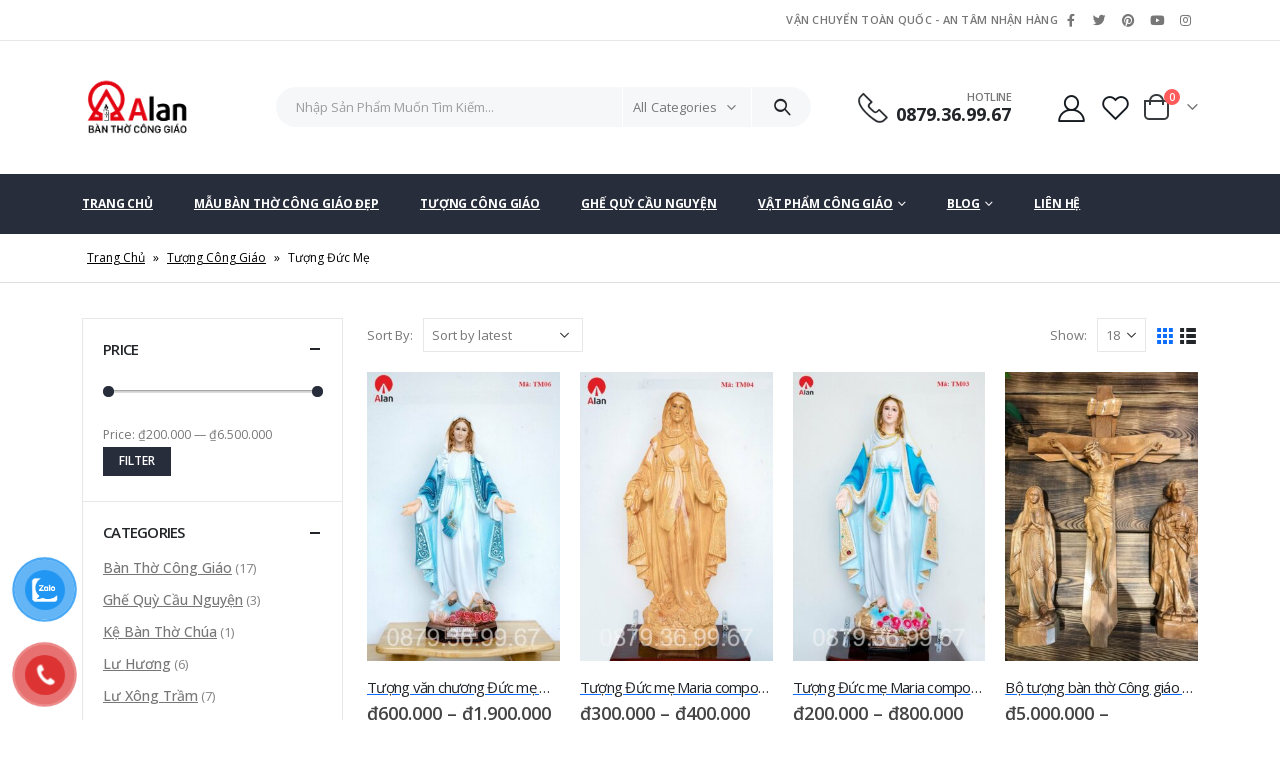

--- FILE ---
content_type: text/html; charset=UTF-8
request_url: https://banthoconggiaoalan.com/product-category/tuong-cong-giao/tuong-duc-me/
body_size: 19900
content:
<!DOCTYPE html>
<html lang="vi">
<head>
	<meta http-equiv="X-UA-Compatible" content="IE=edge" />
	<meta http-equiv="Content-Type" content="text/html; charset=UTF-8" />
	<meta name="viewport" content="width=device-width, initial-scale=1, minimum-scale=1" />

	<link rel="profile" href="https://gmpg.org/xfn/11" />
	<link rel="pingback" href="https://banthoconggiaoalan.com/xmlrpc.php" />
		<link rel="shortcut icon" href="//localhost:8888/banthoconggiao/wp-content/themes/alan/images/logo/favicon.png" type="image/x-icon" />
		<link rel="apple-touch-icon" href="//localhost:8888/banthoconggiao/wp-content/themes/alan/images/logo/apple-touch-icon.png" />
		<link rel="apple-touch-icon" sizes="120x120" href="//localhost:8888/banthoconggiao/wp-content/themes/alan/images/logo/apple-touch-icon_120x120.png" />
		<link rel="apple-touch-icon" sizes="76x76" href="//localhost:8888/banthoconggiao/wp-content/themes/alan/images/logo/apple-touch-icon_76x76.png" />
		<link rel="apple-touch-icon" sizes="152x152" href="//localhost:8888/banthoconggiao/wp-content/themes/alan/images/logo/apple-touch-icon_152x152.png" />
	<title>Tượng Đức Mẹ</title>
<meta name='robots' content='max-image-preview:large' />
	<style>img:is([sizes="auto" i], [sizes^="auto," i]) { contain-intrinsic-size: 3000px 1500px }</style>
	
<!-- This site is optimized with the Yoast SEO plugin v11.3 - https://yoast.com/wordpress/plugins/seo/ -->
<link rel="canonical" href="https://banthoconggiaoalan.com/product-category/tuong-cong-giao/tuong-duc-me/" />
<meta property="og:locale" content="vi_VN" />
<meta property="og:type" content="object" />
<meta property="og:title" content="Tượng Đức Mẹ" />
<meta property="og:url" content="https://banthoconggiaoalan.com/product-category/tuong-cong-giao/tuong-duc-me/" />
<meta property="og:site_name" content="banthoconggiaoalan" />
<meta name="twitter:card" content="summary_large_image" />
<meta name="twitter:title" content="Tượng Đức Mẹ" />
<script type='application/ld+json' class='yoast-schema-graph yoast-schema-graph--main'>{"@context":"https://schema.org","@graph":[{"@type":"Organization","@id":"https://banthoconggiaoalan.com/#organization","name":"","url":"https://banthoconggiaoalan.com/","sameAs":[]},{"@type":"WebSite","@id":"https://banthoconggiaoalan.com/#website","url":"https://banthoconggiaoalan.com/","name":"banthoconggiaoalan","publisher":{"@id":"https://banthoconggiaoalan.com/#organization"},"potentialAction":{"@type":"SearchAction","target":"https://banthoconggiaoalan.com/?s={search_term_string}","query-input":"required name=search_term_string"}},{"@type":"CollectionPage","@id":"https://banthoconggiaoalan.com/product-category/tuong-cong-giao/tuong-duc-me/#webpage","url":"https://banthoconggiaoalan.com/product-category/tuong-cong-giao/tuong-duc-me/","inLanguage":"vi","name":"T\u01b0\u1ee3ng \u0110\u1ee9c M\u1eb9","isPartOf":{"@id":"https://banthoconggiaoalan.com/#website"},"breadcrumb":{"@id":"https://banthoconggiaoalan.com/product-category/tuong-cong-giao/tuong-duc-me/#breadcrumb"}},{"@type":"BreadcrumbList","@id":"https://banthoconggiaoalan.com/product-category/tuong-cong-giao/tuong-duc-me/#breadcrumb","itemListElement":[{"@type":"ListItem","position":1,"item":{"@type":"WebPage","@id":"https://banthoconggiaoalan.com/","url":"https://banthoconggiaoalan.com/","name":"Trang Ch\u1ee7"}},{"@type":"ListItem","position":2,"item":{"@type":"WebPage","@id":"https://banthoconggiaoalan.com/product-category/tuong-cong-giao/","url":"https://banthoconggiaoalan.com/product-category/tuong-cong-giao/","name":"T\u01b0\u1ee3ng C\u00f4ng Gi\u00e1o"}},{"@type":"ListItem","position":3,"item":{"@type":"WebPage","@id":"https://banthoconggiaoalan.com/product-category/tuong-cong-giao/tuong-duc-me/","url":"https://banthoconggiaoalan.com/product-category/tuong-cong-giao/tuong-duc-me/","name":"T\u01b0\u1ee3ng \u0110\u1ee9c M\u1eb9"}}]}]}</script>
<!-- / Yoast SEO plugin. -->

<link rel="alternate" type="application/rss+xml" title="Dòng thông tin banthoconggiaoalan &raquo;" href="https://banthoconggiaoalan.com/feed/" />
<link rel="alternate" type="application/rss+xml" title="banthoconggiaoalan &raquo; Dòng bình luận" href="https://banthoconggiaoalan.com/comments/feed/" />
<link rel="alternate" type="application/rss+xml" title="Nguồn cấp banthoconggiaoalan &raquo; Tượng Đức Mẹ Category" href="https://banthoconggiaoalan.com/product-category/tuong-cong-giao/tuong-duc-me/feed/" />
<script>
window._wpemojiSettings = {"baseUrl":"https:\/\/s.w.org\/images\/core\/emoji\/15.0.3\/72x72\/","ext":".png","svgUrl":"https:\/\/s.w.org\/images\/core\/emoji\/15.0.3\/svg\/","svgExt":".svg","source":{"concatemoji":"https:\/\/banthoconggiaoalan.com\/wp-includes\/js\/wp-emoji-release.min.js?ver=6.7.2"}};
/*! This file is auto-generated */
!function(i,n){var o,s,e;function c(e){try{var t={supportTests:e,timestamp:(new Date).valueOf()};sessionStorage.setItem(o,JSON.stringify(t))}catch(e){}}function p(e,t,n){e.clearRect(0,0,e.canvas.width,e.canvas.height),e.fillText(t,0,0);var t=new Uint32Array(e.getImageData(0,0,e.canvas.width,e.canvas.height).data),r=(e.clearRect(0,0,e.canvas.width,e.canvas.height),e.fillText(n,0,0),new Uint32Array(e.getImageData(0,0,e.canvas.width,e.canvas.height).data));return t.every(function(e,t){return e===r[t]})}function u(e,t,n){switch(t){case"flag":return n(e,"\ud83c\udff3\ufe0f\u200d\u26a7\ufe0f","\ud83c\udff3\ufe0f\u200b\u26a7\ufe0f")?!1:!n(e,"\ud83c\uddfa\ud83c\uddf3","\ud83c\uddfa\u200b\ud83c\uddf3")&&!n(e,"\ud83c\udff4\udb40\udc67\udb40\udc62\udb40\udc65\udb40\udc6e\udb40\udc67\udb40\udc7f","\ud83c\udff4\u200b\udb40\udc67\u200b\udb40\udc62\u200b\udb40\udc65\u200b\udb40\udc6e\u200b\udb40\udc67\u200b\udb40\udc7f");case"emoji":return!n(e,"\ud83d\udc26\u200d\u2b1b","\ud83d\udc26\u200b\u2b1b")}return!1}function f(e,t,n){var r="undefined"!=typeof WorkerGlobalScope&&self instanceof WorkerGlobalScope?new OffscreenCanvas(300,150):i.createElement("canvas"),a=r.getContext("2d",{willReadFrequently:!0}),o=(a.textBaseline="top",a.font="600 32px Arial",{});return e.forEach(function(e){o[e]=t(a,e,n)}),o}function t(e){var t=i.createElement("script");t.src=e,t.defer=!0,i.head.appendChild(t)}"undefined"!=typeof Promise&&(o="wpEmojiSettingsSupports",s=["flag","emoji"],n.supports={everything:!0,everythingExceptFlag:!0},e=new Promise(function(e){i.addEventListener("DOMContentLoaded",e,{once:!0})}),new Promise(function(t){var n=function(){try{var e=JSON.parse(sessionStorage.getItem(o));if("object"==typeof e&&"number"==typeof e.timestamp&&(new Date).valueOf()<e.timestamp+604800&&"object"==typeof e.supportTests)return e.supportTests}catch(e){}return null}();if(!n){if("undefined"!=typeof Worker&&"undefined"!=typeof OffscreenCanvas&&"undefined"!=typeof URL&&URL.createObjectURL&&"undefined"!=typeof Blob)try{var e="postMessage("+f.toString()+"("+[JSON.stringify(s),u.toString(),p.toString()].join(",")+"));",r=new Blob([e],{type:"text/javascript"}),a=new Worker(URL.createObjectURL(r),{name:"wpTestEmojiSupports"});return void(a.onmessage=function(e){c(n=e.data),a.terminate(),t(n)})}catch(e){}c(n=f(s,u,p))}t(n)}).then(function(e){for(var t in e)n.supports[t]=e[t],n.supports.everything=n.supports.everything&&n.supports[t],"flag"!==t&&(n.supports.everythingExceptFlag=n.supports.everythingExceptFlag&&n.supports[t]);n.supports.everythingExceptFlag=n.supports.everythingExceptFlag&&!n.supports.flag,n.DOMReady=!1,n.readyCallback=function(){n.DOMReady=!0}}).then(function(){return e}).then(function(){var e;n.supports.everything||(n.readyCallback(),(e=n.source||{}).concatemoji?t(e.concatemoji):e.wpemoji&&e.twemoji&&(t(e.twemoji),t(e.wpemoji)))}))}((window,document),window._wpemojiSettings);
</script>
<style id='wp-emoji-styles-inline-css'>

	img.wp-smiley, img.emoji {
		display: inline !important;
		border: none !important;
		box-shadow: none !important;
		height: 1em !important;
		width: 1em !important;
		margin: 0 0.07em !important;
		vertical-align: -0.1em !important;
		background: none !important;
		padding: 0 !important;
	}
</style>
<link rel='stylesheet' id='wp-block-library-css' href='https://banthoconggiaoalan.com/wp-includes/css/dist/block-library/style.min.css?ver=6.7.2' media='all' />
<style id='wp-block-library-theme-inline-css'>
.wp-block-audio :where(figcaption){color:#555;font-size:13px;text-align:center}.is-dark-theme .wp-block-audio :where(figcaption){color:#ffffffa6}.wp-block-audio{margin:0 0 1em}.wp-block-code{border:1px solid #ccc;border-radius:4px;font-family:Menlo,Consolas,monaco,monospace;padding:.8em 1em}.wp-block-embed :where(figcaption){color:#555;font-size:13px;text-align:center}.is-dark-theme .wp-block-embed :where(figcaption){color:#ffffffa6}.wp-block-embed{margin:0 0 1em}.blocks-gallery-caption{color:#555;font-size:13px;text-align:center}.is-dark-theme .blocks-gallery-caption{color:#ffffffa6}:root :where(.wp-block-image figcaption){color:#555;font-size:13px;text-align:center}.is-dark-theme :root :where(.wp-block-image figcaption){color:#ffffffa6}.wp-block-image{margin:0 0 1em}.wp-block-pullquote{border-bottom:4px solid;border-top:4px solid;color:currentColor;margin-bottom:1.75em}.wp-block-pullquote cite,.wp-block-pullquote footer,.wp-block-pullquote__citation{color:currentColor;font-size:.8125em;font-style:normal;text-transform:uppercase}.wp-block-quote{border-left:.25em solid;margin:0 0 1.75em;padding-left:1em}.wp-block-quote cite,.wp-block-quote footer{color:currentColor;font-size:.8125em;font-style:normal;position:relative}.wp-block-quote:where(.has-text-align-right){border-left:none;border-right:.25em solid;padding-left:0;padding-right:1em}.wp-block-quote:where(.has-text-align-center){border:none;padding-left:0}.wp-block-quote.is-large,.wp-block-quote.is-style-large,.wp-block-quote:where(.is-style-plain){border:none}.wp-block-search .wp-block-search__label{font-weight:700}.wp-block-search__button{border:1px solid #ccc;padding:.375em .625em}:where(.wp-block-group.has-background){padding:1.25em 2.375em}.wp-block-separator.has-css-opacity{opacity:.4}.wp-block-separator{border:none;border-bottom:2px solid;margin-left:auto;margin-right:auto}.wp-block-separator.has-alpha-channel-opacity{opacity:1}.wp-block-separator:not(.is-style-wide):not(.is-style-dots){width:100px}.wp-block-separator.has-background:not(.is-style-dots){border-bottom:none;height:1px}.wp-block-separator.has-background:not(.is-style-wide):not(.is-style-dots){height:2px}.wp-block-table{margin:0 0 1em}.wp-block-table td,.wp-block-table th{word-break:normal}.wp-block-table :where(figcaption){color:#555;font-size:13px;text-align:center}.is-dark-theme .wp-block-table :where(figcaption){color:#ffffffa6}.wp-block-video :where(figcaption){color:#555;font-size:13px;text-align:center}.is-dark-theme .wp-block-video :where(figcaption){color:#ffffffa6}.wp-block-video{margin:0 0 1em}:root :where(.wp-block-template-part.has-background){margin-bottom:0;margin-top:0;padding:1.25em 2.375em}
</style>
<link rel='stylesheet' id='wc-blocks-vendors-style-css' href='https://banthoconggiaoalan.com/wp-content/plugins/woocommerce/packages/woocommerce-blocks/build/wc-blocks-vendors-style.css?ver=8.3.2' media='all' />
<link rel='stylesheet' id='wc-blocks-style-css' href='https://banthoconggiaoalan.com/wp-content/plugins/woocommerce/packages/woocommerce-blocks/build/wc-blocks-style.css?ver=8.3.2' media='all' />
<style id='classic-theme-styles-inline-css'>
/*! This file is auto-generated */
.wp-block-button__link{color:#fff;background-color:#32373c;border-radius:9999px;box-shadow:none;text-decoration:none;padding:calc(.667em + 2px) calc(1.333em + 2px);font-size:1.125em}.wp-block-file__button{background:#32373c;color:#fff;text-decoration:none}
</style>
<style id='global-styles-inline-css'>
:root{--wp--preset--aspect-ratio--square: 1;--wp--preset--aspect-ratio--4-3: 4/3;--wp--preset--aspect-ratio--3-4: 3/4;--wp--preset--aspect-ratio--3-2: 3/2;--wp--preset--aspect-ratio--2-3: 2/3;--wp--preset--aspect-ratio--16-9: 16/9;--wp--preset--aspect-ratio--9-16: 9/16;--wp--preset--color--black: #000000;--wp--preset--color--cyan-bluish-gray: #abb8c3;--wp--preset--color--white: #ffffff;--wp--preset--color--pale-pink: #f78da7;--wp--preset--color--vivid-red: #cf2e2e;--wp--preset--color--luminous-vivid-orange: #ff6900;--wp--preset--color--luminous-vivid-amber: #fcb900;--wp--preset--color--light-green-cyan: #7bdcb5;--wp--preset--color--vivid-green-cyan: #00d084;--wp--preset--color--pale-cyan-blue: #8ed1fc;--wp--preset--color--vivid-cyan-blue: #0693e3;--wp--preset--color--vivid-purple: #9b51e0;--wp--preset--color--primary: #282d3b;--wp--preset--color--secondary: #ee3d43;--wp--preset--color--tertiary: #9fa4af;--wp--preset--color--quaternary: #383f48;--wp--preset--color--dark: #222529;--wp--preset--color--light: #ffffff;--wp--preset--gradient--vivid-cyan-blue-to-vivid-purple: linear-gradient(135deg,rgba(6,147,227,1) 0%,rgb(155,81,224) 100%);--wp--preset--gradient--light-green-cyan-to-vivid-green-cyan: linear-gradient(135deg,rgb(122,220,180) 0%,rgb(0,208,130) 100%);--wp--preset--gradient--luminous-vivid-amber-to-luminous-vivid-orange: linear-gradient(135deg,rgba(252,185,0,1) 0%,rgba(255,105,0,1) 100%);--wp--preset--gradient--luminous-vivid-orange-to-vivid-red: linear-gradient(135deg,rgba(255,105,0,1) 0%,rgb(207,46,46) 100%);--wp--preset--gradient--very-light-gray-to-cyan-bluish-gray: linear-gradient(135deg,rgb(238,238,238) 0%,rgb(169,184,195) 100%);--wp--preset--gradient--cool-to-warm-spectrum: linear-gradient(135deg,rgb(74,234,220) 0%,rgb(151,120,209) 20%,rgb(207,42,186) 40%,rgb(238,44,130) 60%,rgb(251,105,98) 80%,rgb(254,248,76) 100%);--wp--preset--gradient--blush-light-purple: linear-gradient(135deg,rgb(255,206,236) 0%,rgb(152,150,240) 100%);--wp--preset--gradient--blush-bordeaux: linear-gradient(135deg,rgb(254,205,165) 0%,rgb(254,45,45) 50%,rgb(107,0,62) 100%);--wp--preset--gradient--luminous-dusk: linear-gradient(135deg,rgb(255,203,112) 0%,rgb(199,81,192) 50%,rgb(65,88,208) 100%);--wp--preset--gradient--pale-ocean: linear-gradient(135deg,rgb(255,245,203) 0%,rgb(182,227,212) 50%,rgb(51,167,181) 100%);--wp--preset--gradient--electric-grass: linear-gradient(135deg,rgb(202,248,128) 0%,rgb(113,206,126) 100%);--wp--preset--gradient--midnight: linear-gradient(135deg,rgb(2,3,129) 0%,rgb(40,116,252) 100%);--wp--preset--font-size--small: 13px;--wp--preset--font-size--medium: 20px;--wp--preset--font-size--large: 36px;--wp--preset--font-size--x-large: 42px;--wp--preset--spacing--20: 0.44rem;--wp--preset--spacing--30: 0.67rem;--wp--preset--spacing--40: 1rem;--wp--preset--spacing--50: 1.5rem;--wp--preset--spacing--60: 2.25rem;--wp--preset--spacing--70: 3.38rem;--wp--preset--spacing--80: 5.06rem;--wp--preset--shadow--natural: 6px 6px 9px rgba(0, 0, 0, 0.2);--wp--preset--shadow--deep: 12px 12px 50px rgba(0, 0, 0, 0.4);--wp--preset--shadow--sharp: 6px 6px 0px rgba(0, 0, 0, 0.2);--wp--preset--shadow--outlined: 6px 6px 0px -3px rgba(255, 255, 255, 1), 6px 6px rgba(0, 0, 0, 1);--wp--preset--shadow--crisp: 6px 6px 0px rgba(0, 0, 0, 1);}:where(.is-layout-flex){gap: 0.5em;}:where(.is-layout-grid){gap: 0.5em;}body .is-layout-flex{display: flex;}.is-layout-flex{flex-wrap: wrap;align-items: center;}.is-layout-flex > :is(*, div){margin: 0;}body .is-layout-grid{display: grid;}.is-layout-grid > :is(*, div){margin: 0;}:where(.wp-block-columns.is-layout-flex){gap: 2em;}:where(.wp-block-columns.is-layout-grid){gap: 2em;}:where(.wp-block-post-template.is-layout-flex){gap: 1.25em;}:where(.wp-block-post-template.is-layout-grid){gap: 1.25em;}.has-black-color{color: var(--wp--preset--color--black) !important;}.has-cyan-bluish-gray-color{color: var(--wp--preset--color--cyan-bluish-gray) !important;}.has-white-color{color: var(--wp--preset--color--white) !important;}.has-pale-pink-color{color: var(--wp--preset--color--pale-pink) !important;}.has-vivid-red-color{color: var(--wp--preset--color--vivid-red) !important;}.has-luminous-vivid-orange-color{color: var(--wp--preset--color--luminous-vivid-orange) !important;}.has-luminous-vivid-amber-color{color: var(--wp--preset--color--luminous-vivid-amber) !important;}.has-light-green-cyan-color{color: var(--wp--preset--color--light-green-cyan) !important;}.has-vivid-green-cyan-color{color: var(--wp--preset--color--vivid-green-cyan) !important;}.has-pale-cyan-blue-color{color: var(--wp--preset--color--pale-cyan-blue) !important;}.has-vivid-cyan-blue-color{color: var(--wp--preset--color--vivid-cyan-blue) !important;}.has-vivid-purple-color{color: var(--wp--preset--color--vivid-purple) !important;}.has-black-background-color{background-color: var(--wp--preset--color--black) !important;}.has-cyan-bluish-gray-background-color{background-color: var(--wp--preset--color--cyan-bluish-gray) !important;}.has-white-background-color{background-color: var(--wp--preset--color--white) !important;}.has-pale-pink-background-color{background-color: var(--wp--preset--color--pale-pink) !important;}.has-vivid-red-background-color{background-color: var(--wp--preset--color--vivid-red) !important;}.has-luminous-vivid-orange-background-color{background-color: var(--wp--preset--color--luminous-vivid-orange) !important;}.has-luminous-vivid-amber-background-color{background-color: var(--wp--preset--color--luminous-vivid-amber) !important;}.has-light-green-cyan-background-color{background-color: var(--wp--preset--color--light-green-cyan) !important;}.has-vivid-green-cyan-background-color{background-color: var(--wp--preset--color--vivid-green-cyan) !important;}.has-pale-cyan-blue-background-color{background-color: var(--wp--preset--color--pale-cyan-blue) !important;}.has-vivid-cyan-blue-background-color{background-color: var(--wp--preset--color--vivid-cyan-blue) !important;}.has-vivid-purple-background-color{background-color: var(--wp--preset--color--vivid-purple) !important;}.has-black-border-color{border-color: var(--wp--preset--color--black) !important;}.has-cyan-bluish-gray-border-color{border-color: var(--wp--preset--color--cyan-bluish-gray) !important;}.has-white-border-color{border-color: var(--wp--preset--color--white) !important;}.has-pale-pink-border-color{border-color: var(--wp--preset--color--pale-pink) !important;}.has-vivid-red-border-color{border-color: var(--wp--preset--color--vivid-red) !important;}.has-luminous-vivid-orange-border-color{border-color: var(--wp--preset--color--luminous-vivid-orange) !important;}.has-luminous-vivid-amber-border-color{border-color: var(--wp--preset--color--luminous-vivid-amber) !important;}.has-light-green-cyan-border-color{border-color: var(--wp--preset--color--light-green-cyan) !important;}.has-vivid-green-cyan-border-color{border-color: var(--wp--preset--color--vivid-green-cyan) !important;}.has-pale-cyan-blue-border-color{border-color: var(--wp--preset--color--pale-cyan-blue) !important;}.has-vivid-cyan-blue-border-color{border-color: var(--wp--preset--color--vivid-cyan-blue) !important;}.has-vivid-purple-border-color{border-color: var(--wp--preset--color--vivid-purple) !important;}.has-vivid-cyan-blue-to-vivid-purple-gradient-background{background: var(--wp--preset--gradient--vivid-cyan-blue-to-vivid-purple) !important;}.has-light-green-cyan-to-vivid-green-cyan-gradient-background{background: var(--wp--preset--gradient--light-green-cyan-to-vivid-green-cyan) !important;}.has-luminous-vivid-amber-to-luminous-vivid-orange-gradient-background{background: var(--wp--preset--gradient--luminous-vivid-amber-to-luminous-vivid-orange) !important;}.has-luminous-vivid-orange-to-vivid-red-gradient-background{background: var(--wp--preset--gradient--luminous-vivid-orange-to-vivid-red) !important;}.has-very-light-gray-to-cyan-bluish-gray-gradient-background{background: var(--wp--preset--gradient--very-light-gray-to-cyan-bluish-gray) !important;}.has-cool-to-warm-spectrum-gradient-background{background: var(--wp--preset--gradient--cool-to-warm-spectrum) !important;}.has-blush-light-purple-gradient-background{background: var(--wp--preset--gradient--blush-light-purple) !important;}.has-blush-bordeaux-gradient-background{background: var(--wp--preset--gradient--blush-bordeaux) !important;}.has-luminous-dusk-gradient-background{background: var(--wp--preset--gradient--luminous-dusk) !important;}.has-pale-ocean-gradient-background{background: var(--wp--preset--gradient--pale-ocean) !important;}.has-electric-grass-gradient-background{background: var(--wp--preset--gradient--electric-grass) !important;}.has-midnight-gradient-background{background: var(--wp--preset--gradient--midnight) !important;}.has-small-font-size{font-size: var(--wp--preset--font-size--small) !important;}.has-medium-font-size{font-size: var(--wp--preset--font-size--medium) !important;}.has-large-font-size{font-size: var(--wp--preset--font-size--large) !important;}.has-x-large-font-size{font-size: var(--wp--preset--font-size--x-large) !important;}
:where(.wp-block-post-template.is-layout-flex){gap: 1.25em;}:where(.wp-block-post-template.is-layout-grid){gap: 1.25em;}
:where(.wp-block-columns.is-layout-flex){gap: 2em;}:where(.wp-block-columns.is-layout-grid){gap: 2em;}
:root :where(.wp-block-pullquote){font-size: 1.5em;line-height: 1.6;}
</style>
<link rel='stylesheet' id='rs-plugin-settings-css' href='https://banthoconggiaoalan.com/wp-content/plugins/revslider/public/assets/css/rs6.css?ver=6.3.5' media='all' />
<style id='rs-plugin-settings-inline-css'>
#rs-demo-id {}
.tparrows:before{color:#282d3b;text-shadow:0 0 3px #fff;}.revslider-initialised .tp-loader{z-index:18;}
</style>
<link rel='stylesheet' id='toc-screen-css' href='https://banthoconggiaoalan.com/wp-content/plugins/table-of-contents-plus/screen.min.css?ver=2411.1' media='all' />
<style id='woocommerce-inline-inline-css'>
.woocommerce form .form-row .required { visibility: visible; }
</style>
<link rel='stylesheet' id='pzf-style-css' href='https://banthoconggiaoalan.com/wp-content/plugins/button-contact-vr/css/style.css?ver=6.7.2' media='all' />
<link rel='stylesheet' id='porto-css-vars-css' href='https://banthoconggiaoalan.com/wp-content/uploads/porto_styles/theme_css_vars.css?ver=6.4.1' media='all' />
<link rel='stylesheet' id='js_composer_front-css' href='https://banthoconggiaoalan.com/wp-content/plugins/js_composer/assets/css/js_composer.min.css?ver=6.9.0' media='all' />
<link rel='stylesheet' id='bootstrap-css' href='https://banthoconggiaoalan.com/wp-content/themes/alan/css/bootstrap.css?ver=6.4.1' media='all' />
<link rel='stylesheet' id='porto-plugins-css' href='https://banthoconggiaoalan.com/wp-content/themes/alan/css/plugins.css?ver=6.4.1' media='all' />
<link rel='stylesheet' id='porto-theme-css' href='https://banthoconggiaoalan.com/wp-content/themes/alan/css/theme.css?ver=6.4.1' media='all' />
<link rel='stylesheet' id='porto-shortcodes-css' href='https://banthoconggiaoalan.com/wp-content/uploads/porto_styles/shortcodes.css?ver=6.4.1' media='all' />
<link rel='stylesheet' id='porto-theme-shop-css' href='https://banthoconggiaoalan.com/wp-content/themes/alan/css/theme_shop.css?ver=6.4.1' media='all' />
<link rel='stylesheet' id='porto-theme-wpb-css' href='https://banthoconggiaoalan.com/wp-content/themes/alan/css/theme_wpb.css?ver=6.4.1' media='all' />
<link rel='stylesheet' id='porto-dynamic-style-css' href='https://banthoconggiaoalan.com/wp-content/uploads/porto_styles/dynamic_style.css?ver=6.4.1' media='all' />
<link rel='stylesheet' id='porto-type-builder-css' href='https://banthoconggiaoalan.com/wp-content/plugins/porto-functionality/builders/assets/type-builder.css?ver=2.4.1' media='all' />
<link rel='stylesheet' id='porto-account-login-style-css' href='https://banthoconggiaoalan.com/wp-content/themes/alan/css/theme/shop/login-style/account-login.css?ver=6.4.1' media='all' />
<link rel='stylesheet' id='porto-style-css' href='https://banthoconggiaoalan.com/wp-content/themes/alan/style.css?ver=6.4.1' media='all' />
<style id='porto-style-inline-css'>
.side-header-narrow-bar-logo{max-width:111px}@media (min-width:992px){}.page-top .page-title-wrap{line-height:0}.page-top .page-title:not(.b-none):after{content:'';position:absolute;width:100%;left:0;border-bottom:1px solid var(--porto-primary-color);bottom:-13px}body.single-product .page-top .breadcrumbs-wrap{padding-right:55px}#header.sticky-header .main-menu > li.menu-item:hover > a,#header.sticky-header .main-menu > li.menu-item.active:hover > a,#header.sticky-header .main-menu > li.menu-custom-content:hover a{color:#ee3d43}#login-form-popup{max-width:480px}.btn{letter-spacing:.01em;font-weight:700}.btn-modern{font-size:.8125rem;padding:1em 2.8em}.btn-flat{padding:0 !important;background:none !important;border:none !important;border-bottom:1px solid transparent !important;box-shadow:none !important;text-transform:uppercase;font-size:.75rem}.text-color-primary > .btn{color:inherit}.ls-80{letter-spacing:.08em}.ls-n-35{letter-spacing:-0.035em}.ls-n-20{letter-spacing:-0.02em}.porto-block-html-top{font-weight:500;line-height:1.4;letter-spacing:.025em}.porto-block-html-top .mfp-close{top:50%;transform:translateY(-50%) rotateZ(45deg);color:inherit;opacity:.7}.porto-block-html-top small{font-size:.8461em;font-weight:400;opacity:.5}.porto-block-html-top a{text-transform:uppercase;display:inline-block;padding:.4rem .5rem;font-size:0.625rem;font-weight:700;background:#d01f25;color:#fff;text-decoration:none}#header .header-contact{display:-ms-inline-flexbox;display:inline-flex;-ms-flex-align:center;align-items:center;margin:0;padding:0;border-right:none}#header .porto-sicon-box{margin-bottom:0}#header .main-menu > li.menu-item:first-child > a{padding-left:0}#header .porto-sicon-box .porto-sicon-img{margin-right:8px}#header .wishlist i,#header .my-account i{font-size:27px;display:block;position:relative}@media (min-width:992px){#header .searchform{border:none}#header .header-main .header-left{min-width:16%}#header .header-main .header-center,#header .searchform .text{flex:1}#header .header-main .searchform-popup,#header .header-main .searchform,#header .header-main .searchform-cats input{width:100%;box-shadow:none}#header .header-right .gap{visibility:visible;display:inline-block;height:20px;vertical-align:middle;width:1px;color:transparent;background:#e7e7e7}}@media (max-width:575px){#header .header-right .searchform{right:-120px}}.header-top .top-links > li.menu-item > a{text-transform:none}#header.sticky-header .mobile-toggle,.sticky-header a,#header.sticky-header .header-main .header-contact a,#header.sticky-header .my-account{color:#fff}#mini-cart{margin-left:0;font-size:32px !important}#mini-cart .minicart-icon{width:25px;height:20px;border:2px solid #222529;border-radius:0 0 5px 5px;position:relative;opacity:.9;margin:6px 3px 0}#mini-cart .minicart-icon:before{content:'';position:absolute;border:2px solid;border-color:inherit;border-bottom:none;border-radius:10px 10px 0 0;left:50%;top:-8px;margin-left:-7.5px;width:15px;height:11px}.sticky-header #mini-cart .cart-popup{right:-10px}.sticky-header #mini-cart .cart-head{min-width:0}.sticky-header #mini-cart .minicart-icon{border-color:#fff}.tabs.tabs-simple .featured-boxes{border-bottom:2px solid #eee;font-weight:700}.tabs.tabs-simple .featured-boxes{-ms-flex-pack:start;justify-content:flex-start}.tabs.tabs-simple .featured-boxes > li{margin-bottom:-2px;padding-left:0;padding-right:30px}.tabs.tabs-simple .featured-boxes > li .nav-link{padding:10px 0 !important;border-bottom-width:2px !important;font-size:14px !important;letter-spacing:-0.025em}.tabs.tabs-simple .nav-tabs > li .nav-link,.tabs.tabs-simple .nav-tabs > li .nav-link:hover,.tabs.tabs-simple .nav-tabs > li .nav-link:focus{color:#282d3b}.tabs.tabs-simple .nav-tabs > li .nav-link:hover,.tabs.tabs-simple .nav-tabs > li .nav-link:focus,.tabs.tabs-simple .nav-tabs > li.active .nav-link:hover,.tabs.tabs-simple .nav-tabs > li.active .nav-link:focus,.tabs.tabs-simple .nav-tabs > li.active .nav-link{color:#ee3d43;border-bottom-color:#ee3d43}.owl-carousel.nav-inside-left .owl-dots{left:5%;bottom:2rem}.home-banner-slider .owl-carousel .owl-dots .owl-dot span{color:#fff !important;border-color:#fff}.coupon-sale-text{transform:rotate(-2deg);letter-spacing:-0.02em;position:relative}.coupon-sale-text b{display:inline-block;font-size:1.6em;font-weight:700;padding:4px 8px}.coupon-sale-text i{font-style:normal;position:absolute;left:-2.25em;top:50%;transform:translateY(-50%) rotate(-90deg);font-size:.65em;opacity:.6;letter-spacing:0}ul.product_list_widget li .product-details a,.widget ul.product_list_widget li .product-details a{color:#222529}ul.products li.product-col .add_to_cart_button,.add-links .add_to_cart_read_more{font-size:0.75rem;font-weight:600}.widget .widget-title{font-size:0.9375rem}.home .widget_product_categories .widget-title .toggle{display:none}.home .widget_product_categories{border:1px solid #e7e7e7}.home .widget_product_categories .widget-title{background:#f6f7f9;font-size:0.875rem;font-weight:700;letter-spacing:-0.025em;padding:1rem 1.25rem}.home .widget_product_categories .product-categories{padding-left:1.25rem;padding-right:1.25rem}.home .widget_product_categories ul li > a{display:block;font-size:0.875rem;font-weight:600;padding-top:.625rem;padding-bottom:.625rem;border-bottom:1px solid #e7e7e7}.home .widget_product_categories ul li > a:hover{text-decoration:none;color:#282d3b !important}.home .widget_product_categories > ul > li:last-child > a{border-bottom:none}.home .widget_product_categories ul li .toggle{top:.625rem}.sidebar-content .wysija-paragraph{position:relative}.sidebar-content .wysija-paragraph:before{content:"\e01f";font-family:'Simple-Line-Icons';position:absolute;left:16px;top:50%;margin-top:-10px;line-height:20px;font-size:15px;color:#222529;z-index:1}.sidebar-content .widget_wysija .wysija-input{font-size:0.8125rem;padding-left:40px !important;border:none;box-shadow:none;border-radius:30px;height:3rem}.sidebar-content .widget_wysija .btn{width:auto;padding:.8em 2em;border-radius:0}.sidebar-content .testimonial.testimonial-style-4 blockquote p{line-height:inherit;font-size:0.8125rem;letter-spacing:.001em}.sidebar-content .testimonial blockquote:before{font-size:54px;color:#222529;font-weight:900;left:1rem}.sidebar-content .testimonial blockquote{padding:15px 15px 15px 52px}.sidebar-content .testimonial .testimonial-author{margin:16px 0 8px 16px}.sidebar-content .testimonial .testimonial-author strong{font-size:1rem}.sidebar-content .testimonial .testimonial-author span{font-weight:400}.sidebar-content .sidebar-testimonial .owl-dots{left:57px;bottom:0}.post-carousel .post-item .post-date{position:absolute;top:10px;left:20px;background:#222529;letter-spacing:.05em;width:45px}.post-carousel .post-date .day{background:none;color:#fff;padding-bottom:0;font-size:1.125rem;line-height:1}.post-carousel .post-date .month{background:none;padding-bottom:8px;line-height:1;font-size:.7rem;text-transform:uppercase;opacity:.6;font-weight:400}.post-carousel .post-item .post-date ~ *{margin-left:0}.post-carousel h4{font-family:'Open Sans';font-size:1.125rem}.post-carousel .post-item .post-excerpt{font-size:.9286em}.post-carousel .owl-dots{text-align:left;padding-left:10px}#footer .widgettitle,#footer .widget-title{font-size:.9375rem;font-weight:600}#footer .footer-main > .container:after{content:'';display:block;position:absolute;left:10px;bottom:0;right:10px;border-bottom:1px solid #313438}html #topcontrol{width:40px;height:40px;right:15px}#footer .share-links a{width:40px;height:40px;border-radius:20px;border:1px solid #313438;box-shadow:none}#footer .widget .tagcloud a{font-family:'Open Sans';background:none;color:inherit;border-radius:0;font-size:11px !important;font-weight:400;text-transform:none;padding:.6em;border:1px solid #313438}#footer .widget .tagcloud a:hover{border-color:#fff;color:#fff}#footer .widget{margin-bottom:20px}#footer .widget + .widget{margin-top:20px}#footer .widget.contact-info i{display:none}#footer .contact-details strong{line-height:1em}#footer .contact-details strong,#footer .contact-details span{padding-left:0}.footer-main .widget_media_image img{max-width:111px}.newsletter-popup-form{position:relative;max-width:740px}
</style>
<script src="https://banthoconggiaoalan.com/wp-includes/js/jquery/jquery.min.js?ver=3.7.1" id="jquery-core-js"></script>
<script src="https://banthoconggiaoalan.com/wp-includes/js/jquery/jquery-migrate.min.js?ver=3.4.1" id="jquery-migrate-js"></script>
<script src="https://banthoconggiaoalan.com/wp-content/plugins/woocommerce/assets/js/jquery-blockui/jquery.blockUI.min.js?ver=2.7.0-wc.6.9.3" id="jquery-blockui-js"></script>
<script id="wc-add-to-cart-js-extra">
var wc_add_to_cart_params = {"ajax_url":"\/wp-admin\/admin-ajax.php","wc_ajax_url":"\/?wc-ajax=%%endpoint%%","i18n_view_cart":"View cart","cart_url":"https:\/\/banthoconggiaoalan.com\/cart-2\/","is_cart":"","cart_redirect_after_add":"no"};
</script>
<script src="https://banthoconggiaoalan.com/wp-content/plugins/woocommerce/assets/js/frontend/add-to-cart.min.js?ver=6.9.3" id="wc-add-to-cart-js"></script>
<script src="https://banthoconggiaoalan.com/wp-content/plugins/js_composer/assets/js/vendors/woocommerce-add-to-cart.js?ver=6.9.0" id="vc_woocommerce-add-to-cart-js-js"></script>
<link rel="https://api.w.org/" href="https://banthoconggiaoalan.com/wp-json/" /><link rel="alternate" title="JSON" type="application/json" href="https://banthoconggiaoalan.com/wp-json/wp/v2/product_cat/46" /><link rel="EditURI" type="application/rsd+xml" title="RSD" href="https://banthoconggiaoalan.com/xmlrpc.php?rsd" />
<meta name="generator" content="WordPress 6.7.2" />
<meta name="generator" content="WooCommerce 6.9.3" />
		<script type="text/javascript">
		WebFontConfig = {
			google: { families: [ 'Open+Sans:400,500,600,700,800','Playfair+Display:400,700','Oswald:400,600,700','Poppins:400,600,700' ] }
		};
		(function(d) {
			var wf = d.createElement('script'), s = d.scripts[0];
			wf.src = 'https://banthoconggiaoalan.com/wp-content/themes/alan/js/libs/webfont.js';
			wf.async = true;
			s.parentNode.insertBefore(wf, s);
		})(document);</script>
			<noscript><style>.woocommerce-product-gallery{ opacity: 1 !important; }</style></noscript>
	<meta name="generator" content="Powered by WPBakery Page Builder - drag and drop page builder for WordPress."/>
<meta name="generator" content="Powered by Slider Revolution 6.3.5 - responsive, Mobile-Friendly Slider Plugin for WordPress with comfortable drag and drop interface." />
<link rel="icon" href="https://banthoconggiaoalan.com/wp-content/uploads/2024/12/cropped-banthoconggiaoalan-favicon-32x32.png" sizes="32x32" />
<link rel="icon" href="https://banthoconggiaoalan.com/wp-content/uploads/2024/12/cropped-banthoconggiaoalan-favicon-192x192.png" sizes="192x192" />
<link rel="apple-touch-icon" href="https://banthoconggiaoalan.com/wp-content/uploads/2024/12/cropped-banthoconggiaoalan-favicon-180x180.png" />
<meta name="msapplication-TileImage" content="https://banthoconggiaoalan.com/wp-content/uploads/2024/12/cropped-banthoconggiaoalan-favicon-270x270.png" />
<script type="text/javascript">function setREVStartSize(e){
			//window.requestAnimationFrame(function() {				 
				window.RSIW = window.RSIW===undefined ? window.innerWidth : window.RSIW;	
				window.RSIH = window.RSIH===undefined ? window.innerHeight : window.RSIH;	
				try {								
					var pw = document.getElementById(e.c).parentNode.offsetWidth,
						newh;
					pw = pw===0 || isNaN(pw) ? window.RSIW : pw;
					e.tabw = e.tabw===undefined ? 0 : parseInt(e.tabw);
					e.thumbw = e.thumbw===undefined ? 0 : parseInt(e.thumbw);
					e.tabh = e.tabh===undefined ? 0 : parseInt(e.tabh);
					e.thumbh = e.thumbh===undefined ? 0 : parseInt(e.thumbh);
					e.tabhide = e.tabhide===undefined ? 0 : parseInt(e.tabhide);
					e.thumbhide = e.thumbhide===undefined ? 0 : parseInt(e.thumbhide);
					e.mh = e.mh===undefined || e.mh=="" || e.mh==="auto" ? 0 : parseInt(e.mh,0);		
					if(e.layout==="fullscreen" || e.l==="fullscreen") 						
						newh = Math.max(e.mh,window.RSIH);					
					else{					
						e.gw = Array.isArray(e.gw) ? e.gw : [e.gw];
						for (var i in e.rl) if (e.gw[i]===undefined || e.gw[i]===0) e.gw[i] = e.gw[i-1];					
						e.gh = e.el===undefined || e.el==="" || (Array.isArray(e.el) && e.el.length==0)? e.gh : e.el;
						e.gh = Array.isArray(e.gh) ? e.gh : [e.gh];
						for (var i in e.rl) if (e.gh[i]===undefined || e.gh[i]===0) e.gh[i] = e.gh[i-1];
											
						var nl = new Array(e.rl.length),
							ix = 0,						
							sl;					
						e.tabw = e.tabhide>=pw ? 0 : e.tabw;
						e.thumbw = e.thumbhide>=pw ? 0 : e.thumbw;
						e.tabh = e.tabhide>=pw ? 0 : e.tabh;
						e.thumbh = e.thumbhide>=pw ? 0 : e.thumbh;					
						for (var i in e.rl) nl[i] = e.rl[i]<window.RSIW ? 0 : e.rl[i];
						sl = nl[0];									
						for (var i in nl) if (sl>nl[i] && nl[i]>0) { sl = nl[i]; ix=i;}															
						var m = pw>(e.gw[ix]+e.tabw+e.thumbw) ? 1 : (pw-(e.tabw+e.thumbw)) / (e.gw[ix]);					
						newh =  (e.gh[ix] * m) + (e.tabh + e.thumbh);
					}				
					if(window.rs_init_css===undefined) window.rs_init_css = document.head.appendChild(document.createElement("style"));					
					document.getElementById(e.c).height = newh+"px";
					window.rs_init_css.innerHTML += "#"+e.c+"_wrapper { height: "+newh+"px }";				
				} catch(e){
					console.log("Failure at Presize of Slider:" + e)
				}					   
			//});
		  };</script>
<noscript><style> .wpb_animate_when_almost_visible { opacity: 1; }</style></noscript><!--  analytic -->
	<!-- Google tag (gtag.js) -->
<script async src="https://www.googletagmanager.com/gtag/js?id=G-0CQ0YSZPT5"></script>
<script>
  window.dataLayer = window.dataLayer || [];
  function gtag(){dataLayer.push(arguments);}
  gtag('js', new Date());

  gtag('config', 'G-0CQ0YSZPT5');
</script>


</head>
<body class="archive tax-product_cat term-tuong-duc-me term-46 wp-embed-responsive theme-alan woocommerce woocommerce-page woocommerce-no-js porto-breadcrumbs-bb login-popup full blog-1 wpb-js-composer js-comp-ver-6.9.0 vc_responsive">

	<div class="page-wrapper"><!-- page wrapper -->
		
								<!-- header wrapper -->
			<div class="header-wrapper">
								<header id="header" class="header-separate header-1 sticky-menu-header">
		<div class="header-top">
		<div class="container">
			<div class="header-left">
							</div>
			<div class="header-right">
				<span class="welcome-msg"><span class="text-uppercase d-none d-lg-inline-block">VẬN CHUYỂN TOÀN QUỐC - AN TÂM NHẬN HÀNG</span></span><div class="share-links">		<a target="_blank"  rel="nofollow noopener noreferrer" class="share-facebook" href="https://www.facebook.com/banthoconggiaoalan" title="Facebook"></a>
				<a target="_blank"  rel="nofollow noopener noreferrer" class="share-twitter" href="https://twitter.com/banthoconggiao" title="Twitter"></a>
				<a target="_blank"  rel="nofollow noopener noreferrer" class="share-pinterest" href="https://www.pinterest.com/banthoconggiaoalan/" title="Pinterest"></a>
				<a target="_blank"  rel="nofollow noopener noreferrer" class="share-youtube" href="https://www.youtube.com/channel/UCddHFsxLIxlF_ota1-_VQng/featured" title="Youtube"></a>
				<a target="_blank"  rel="nofollow noopener noreferrer" class="share-instagram" href="https://www.instagram.com/banthoconggiaoalan/" title="Instagram"></a>
		</div>			</div>
		</div>
	</div>
	
	<div class="header-main">
		<div class="container header-row">
			<div class="header-left">
				<a class="mobile-toggle" href="#" aria-label="Mobile Menu"><i class="fas fa-bars"></i></a>
						<div class="logo">
		<a href="https://banthoconggiaoalan.com/" title="banthoconggiaoalan - Bàn thờ công giáo đẹp, giá rẻ"  rel="home">
		<img class="img-responsive sticky-logo sticky-retina-logo" src="//banthoconggiaoalan.com/wp-content/uploads/2022/07/alanbanthowhite.png" alt="banthoconggiaoalan" /><img class="img-responsive standard-logo retina-logo" width="985" height="697" src="//banthoconggiaoalan.com/wp-content/uploads/2024/12/logo-Ban-tho-02-2024.png" alt="banthoconggiaoalan" />	</a>
			</div>
					</div>
			<div class="header-center">
				<div class="searchform-popup"><a class="search-toggle" aria-label="Search Toggle" href="#"><i class="fas fa-search"></i><span class="search-text">Search</span></a>	<form action="https://banthoconggiaoalan.com/" method="get"
		class="searchform searchform-cats">
		<div class="searchform-fields">
			<span class="text"><input name="s" type="text" value="" placeholder="Nhập Sản Phẩm Muốn Tìm Kiếm..." autocomplete="off" /></span>
							<input type="hidden" name="post_type" value="product"/>
				<select  name='product_cat' id='product_cat' class='cat'>
	<option value='0'>All Categories</option>
	<option class="level-0" value="tuong-cong-giao">Tượng Công Giáo</option>
	<option class="level-1" value="tuong-duc-me">&nbsp;&nbsp;&nbsp;Tượng Đức Mẹ</option>
	<option class="level-2" value="tuong-duc-me-ban-on">&nbsp;&nbsp;&nbsp;&nbsp;&nbsp;&nbsp;Tượng Đức Mẹ Ban Ơn</option>
	<option class="level-1" value="tuong-chua-giesu">&nbsp;&nbsp;&nbsp;Tượng Chúa Giêsu</option>
	<option class="level-1" value="tuong-gia-dinh-thanh-gia">&nbsp;&nbsp;&nbsp;Tượng Gia Đình Thánh Gia</option>
	<option class="level-1" value="tuong-thanh-giuse">&nbsp;&nbsp;&nbsp;Tượng Thánh Giuse</option>
	<option class="level-0" value="ke-ban-tho-chua">Kệ Bàn Thờ Chúa</option>
	<option class="level-0" value="ban-tho-cong-giao">Bàn Thờ Công Giáo</option>
	<option class="level-0" value="uncategorized">Uncategorized</option>
	<option class="level-0" value="ghe-quy-cau-nguyen">Ghế Quỳ Cầu Nguyện</option>
	<option class="level-0" value="thanh-gia">Thánh Giá</option>
	<option class="level-0" value="lu-huong">Lư Hương</option>
	<option class="level-0" value="lu-xong-tram">Lư Xông Trầm</option>
</select>
			<span class="button-wrap">
							<button class="btn btn-special" title="Search" type="submit"><i class="fas fa-search"></i></button>
						</span>
		</div>
				<div class="live-search-list"></div>
			</form>
	</div>			</div>
			<div class="header-right">
				<div class="header-minicart">
					<div class="header-contact"><div class="porto-sicon-box text-left mx-4 px-xl-2 d-none d-lg-flex d-sticky-header-none  wpb_custom_1efe903570d178ff0a9b7bfa5febd3a4 style_1 default-icon"><div class="porto-sicon-default"><div id="porto-icon-112731679369702d8102539" class="porto-just-icon-wrapper porto-sicon-img" style="font-size: 30px;"><img class="img-icon" alt="" src="https://banthoconggiaoalan.com/wp-content/uploads/2019/10/shop13_header_phone.png" width="30" height="31" /></div></div><div class="porto-sicon-header"><h3 class="porto-sicon-title" style="font-weight:600;font-size:11px;line-height:11px;color:#777;">HOTLINE</h3><p style="font-weight:700;font-size:18px;line-height:18px;color:#222529;">
0879.36.99.67</p></div> <!-- header --></div><!-- porto-sicon-box -->
<a href="https://banthoconggiaoalan.com/my-account/" class="my-account m-l-xs mr-1 mr-sm-2" title="My Account"><i class="porto-icon-user-2"></i></a>
<a href="https://banthoconggiaoalan.com/wishlist/" class="wishlist mr-2" title="Wishlist"><i class="porto-icon-wishlist-2"></i></a></div>		<div id="mini-cart" class="mini-cart minicart-arrow-alt">
			<div class="cart-head">
			<span class="cart-icon"><i class="minicart-icon porto-icon-bag-2"></i><span class="cart-items">0</span></span><span class="cart-items-text">0 items</span>			</div>
			<div class="cart-popup widget_shopping_cart">
				<div class="widget_shopping_cart_content">
									<div class="cart-loading"></div>
								</div>
			</div>
				</div>
						</div>

				
			</div>
		</div>
			</div>

			<div class="main-menu-wrap menu-flat">
			<div id="main-menu" class="container  hide-sticky-content">
									<div class="menu-left">
								<div class="logo">
		<a href="https://banthoconggiaoalan.com/" title="banthoconggiaoalan - Bàn thờ công giáo đẹp, giá rẻ" >
		<img class="img-responsive standard-logo retina-logo" src="//banthoconggiaoalan.com/wp-content/uploads/2022/07/alanbanthowhite.png" alt="banthoconggiaoalan" />	</a>
			</div>
							</div>
								<div class="menu-center">
					<ul id="menu-main" class="main-menu mega-menu menu-flat show-arrow"><li id="nav-menu-item-291" class="menu-item menu-item-type-custom menu-item-object-custom menu-item-home narrow"><a href="https://banthoconggiaoalan.com/">Trang chủ</a></li>
<li id="nav-menu-item-2032" class="menu-item menu-item-type-custom menu-item-object-custom narrow"><a href="https://banthoconggiaoalan.com/product-category/ban-tho-cong-giao/">Mẫu Bàn Thờ Công Giáo Đẹp</a></li>
<li id="nav-menu-item-2033" class="menu-item menu-item-type-custom menu-item-object-custom narrow"><a href="https://banthoconggiaoalan.com/product-category/tuong-cong-giao/">Tượng Công Giáo</a></li>
<li id="nav-menu-item-2281" class="menu-item menu-item-type-custom menu-item-object-custom narrow"><a href="https://banthoconggiaoalan.com/product-category/ghe-quy-cau-nguyen/">Ghế Quỳ Cầu Nguyện</a></li>
<li id="nav-menu-item-3049" class="menu-item menu-item-type-custom menu-item-object-custom menu-item-has-children has-sub narrow"><a href="#">Vật Phẩm Công Giáo</a>
<div class="popup"><div class="inner" style=""><ul class="sub-menu">
	<li id="nav-menu-item-3050" class="menu-item menu-item-type-custom menu-item-object-custom" data-cols="1"><a href="https://banthoconggiaoalan.com/product-category/thanh-gia/">Thánh Giá</a></li>
	<li id="nav-menu-item-3051" class="menu-item menu-item-type-custom menu-item-object-custom" data-cols="1"><a href="https://banthoconggiaoalan.com/product-category/lu-xong-tram/">Lư Xông Trầm</a></li>
	<li id="nav-menu-item-3052" class="menu-item menu-item-type-custom menu-item-object-custom" data-cols="1"><a href="https://banthoconggiaoalan.com/product-category/lu-huong/">Lư Hương Công Giáo</a></li>
</ul></div></div>
</li>
<li id="nav-menu-item-249" class="menu-item menu-item-type-post_type menu-item-object-page menu-item-has-children has-sub narrow"><a href="https://banthoconggiaoalan.com/blog/">Blog</a>
<div class="popup"><div class="inner" style=""><ul class="sub-menu">
	<li id="nav-menu-item-2631" class="menu-item menu-item-type-taxonomy menu-item-object-category" data-cols="1"><a href="https://banthoconggiaoalan.com/nha-tho-cong-giao/">Nhà Thờ Công Giáo</a></li>
	<li id="nav-menu-item-2630" class="menu-item menu-item-type-taxonomy menu-item-object-category" data-cols="1"><a href="https://banthoconggiaoalan.com/kinh-cong-giao/">Kinh Công Giáo</a></li>
	<li id="nav-menu-item-3296" class="menu-item menu-item-type-post_type menu-item-object-post" data-cols="1"><a href="https://banthoconggiaoalan.com/lich-cong-giao/">LỊCH CÔNG GIÁO</a></li>
	<li id="nav-menu-item-2632" class="menu-item menu-item-type-taxonomy menu-item-object-category" data-cols="1"><a href="https://banthoconggiaoalan.com/cau-chuyen-kinh-thanh/">Câu chuyện Kinh Thánh</a></li>
	<li id="nav-menu-item-2633" class="menu-item menu-item-type-taxonomy menu-item-object-category" data-cols="1"><a href="https://banthoconggiaoalan.com/khuyen-mai/">Khuyến Mãi</a></li>
</ul></div></div>
</li>
<li id="nav-menu-item-2144" class="menu-item menu-item-type-post_type menu-item-object-page narrow"><a href="https://banthoconggiaoalan.com/contact-us/">Liên hệ</a></li>
</ul>				</div>
									<div class="menu-right">
						<div class="searchform-popup"><a class="search-toggle" aria-label="Search Toggle" href="#"><i class="fas fa-search"></i><span class="search-text">Search</span></a>	<form action="https://banthoconggiaoalan.com/" method="get"
		class="searchform searchform-cats">
		<div class="searchform-fields">
			<span class="text"><input name="s" type="text" value="" placeholder="Nhập Sản Phẩm Muốn Tìm Kiếm..." autocomplete="off" /></span>
							<input type="hidden" name="post_type" value="product"/>
				<select  name='product_cat' id='product_cat' class='cat'>
	<option value='0'>All Categories</option>
	<option class="level-0" value="tuong-cong-giao">Tượng Công Giáo</option>
	<option class="level-1" value="tuong-duc-me">&nbsp;&nbsp;&nbsp;Tượng Đức Mẹ</option>
	<option class="level-2" value="tuong-duc-me-ban-on">&nbsp;&nbsp;&nbsp;&nbsp;&nbsp;&nbsp;Tượng Đức Mẹ Ban Ơn</option>
	<option class="level-1" value="tuong-chua-giesu">&nbsp;&nbsp;&nbsp;Tượng Chúa Giêsu</option>
	<option class="level-1" value="tuong-gia-dinh-thanh-gia">&nbsp;&nbsp;&nbsp;Tượng Gia Đình Thánh Gia</option>
	<option class="level-1" value="tuong-thanh-giuse">&nbsp;&nbsp;&nbsp;Tượng Thánh Giuse</option>
	<option class="level-0" value="ke-ban-tho-chua">Kệ Bàn Thờ Chúa</option>
	<option class="level-0" value="ban-tho-cong-giao">Bàn Thờ Công Giáo</option>
	<option class="level-0" value="uncategorized">Uncategorized</option>
	<option class="level-0" value="ghe-quy-cau-nguyen">Ghế Quỳ Cầu Nguyện</option>
	<option class="level-0" value="thanh-gia">Thánh Giá</option>
	<option class="level-0" value="lu-huong">Lư Hương</option>
	<option class="level-0" value="lu-xong-tram">Lư Xông Trầm</option>
</select>
			<span class="button-wrap">
							<button class="btn btn-special" title="Search" type="submit"><i class="fas fa-search"></i></button>
						</span>
		</div>
				<div class="live-search-list"></div>
			</form>
	</div><div class="header-contact"><div class="porto-sicon-box text-left mx-4 px-xl-2 d-none d-lg-flex d-sticky-header-none  wpb_custom_1efe903570d178ff0a9b7bfa5febd3a4 style_1 default-icon"><div class="porto-sicon-default"><div id="porto-icon-54962119769702d8104c27" class="porto-just-icon-wrapper porto-sicon-img" style="font-size: 30px;"><img class="img-icon" alt="" src="https://banthoconggiaoalan.com/wp-content/uploads/2019/10/shop13_header_phone.png" width="30" height="31" /></div></div><div class="porto-sicon-header"><h3 class="porto-sicon-title" style="font-weight:600;font-size:11px;line-height:11px;color:#777;">HOTLINE</h3><p style="font-weight:700;font-size:18px;line-height:18px;color:#222529;">
0879.36.99.67</p></div> <!-- header --></div><!-- porto-sicon-box -->
<a href="https://banthoconggiaoalan.com/my-account/" class="my-account m-l-xs mr-1 mr-sm-2" title="My Account"><i class="porto-icon-user-2"></i></a>
<a href="https://banthoconggiaoalan.com/wishlist/" class="wishlist mr-2" title="Wishlist"><i class="porto-icon-wishlist-2"></i></a></div>		<div id="mini-cart" class="mini-cart minicart-arrow-alt">
			<div class="cart-head">
			<span class="cart-icon"><i class="minicart-icon porto-icon-bag-2"></i><span class="cart-items">0</span></span><span class="cart-items-text">0 items</span>			</div>
			<div class="cart-popup widget_shopping_cart">
				<div class="widget_shopping_cart_content">
									<div class="cart-loading"></div>
								</div>
			</div>
				</div>
							</div>
							</div>
		</div>
	</header>

							</div>
			<!-- end header wrapper -->
		
		
				<section class="page-top page-header-1">
		<div class="container hide-title">
	<div class="row">
		<div class="col-lg-12">
							<div class="breadcrumbs-wrap">
					<span class="yoast-breadcrumbs"><span><a href="https://banthoconggiaoalan.com/" >Trang Chủ</a> » <span><a href="https://banthoconggiaoalan.com/product-category/tuong-cong-giao/" >Tượng Công Giáo</a> » <span class="breadcrumb_last" aria-current="page">Tượng Đức Mẹ</span></span></span></span>				</div>
						<div class="page-title-wrap d-none">
				<h1 class="page-title">Tượng Đức Mẹ</h1>
							</div>
					</div>
	</div>
</div>
	</section>
	
		<div id="main" class="column2 column2-left-sidebar boxed"><!-- main -->

			<div class="container">
			<div class="row main-content-wrap">

			<!-- main content -->
			<div class="main-content col-lg-9">

			

<div id="primary" class="content-area"><main id="content" class="site-main">


<div class="woocommerce-notices-wrapper"></div><div class="shop-loop-before"><a href="#" class="porto-product-filters-toggle sidebar-toggle d-inline-flex d-lg-none"><svg data-name="Layer 3" id="Layer_3" viewBox="0 0 32 32" xmlns="http://www.w3.org/2000/svg"><line class="cls-1" x1="15" x2="26" y1="9" y2="9"/><line class="cls-1" x1="6" x2="9" y1="9" y2="9"/><line class="cls-1" x1="23" x2="26" y1="16" y2="16"/><line class="cls-1" x1="6" x2="17" y1="16" y2="16"/><line class="cls-1" x1="17" x2="26" y1="23" y2="23"/><line class="cls-1" x1="6" x2="11" y1="23" y2="23"/><path class="cls-2" d="M14.5,8.92A2.6,2.6,0,0,1,12,11.5,2.6,2.6,0,0,1,9.5,8.92a2.5,2.5,0,0,1,5,0Z"/><path class="cls-2" d="M22.5,15.92a2.5,2.5,0,1,1-5,0,2.5,2.5,0,0,1,5,0Z"/><path class="cls-3" d="M21,16a1,1,0,1,1-2,0,1,1,0,0,1,2,0Z"/><path class="cls-2" d="M16.5,22.92A2.6,2.6,0,0,1,14,25.5a2.6,2.6,0,0,1-2.5-2.58,2.5,2.5,0,0,1,5,0Z"/></svg> <span>Filter</span></a><form class="woocommerce-ordering" method="get">
	<label>Sort By: </label>
	<select name="orderby" class="orderby" aria-label="Shop order">
					<option value="popularity" >Sort by popularity</option>
					<option value="date"  selected='selected'>Sort by latest</option>
					<option value="price" >Sort by price: low to high</option>
					<option value="price-desc" >Sort by price: high to low</option>
			</select>
	<input type="hidden" name="paged" value="1" />

	</form>
<nav class="woocommerce-pagination">	<form class="woocommerce-viewing" method="get">

		<label>Show: </label>

		<select name="count" class="count">
									<option value="18"  selected='selected'>18</option>
							<option value="36" >36</option>
							<option value="54" >54</option>
					</select>

		<input type="hidden" name="paged" value=""/>

			</form>
</nav>	<div class="gridlist-toggle">
		<a href="#" id="grid" class="porto-icon-mode-grid active" title="Grid View"></a><a href="#" id="list" class="porto-icon-mode-list" title="List View"></a>
	</div>
	</div><div class="archive-products"><ul class="products products-container skeleton-loading grid pcols-lg-4 pcols-md-3 pcols-xs-3 pcols-ls-2 pwidth-lg-4 pwidth-md-3 pwidth-xs-2 pwidth-ls-1"
	 data-product_layout="product-outimage_aq_onimage">
<script type="text/template">"\t\t\n<li class=\"product-col product-outimage_aq_onimage product type-product post-2121 status-publish first instock product_cat-tuong-cong-giao product_cat-tuong-duc-me-ban-on has-post-thumbnail shipping-taxable purchasable product-type-variable has-default-attributes\">\n<div class=\"product-inner\">\n\t\n\t<div class=\"product-image\">\n\n\t\t<a  href=\"https:\/\/banthoconggiaoalan.com\/product\/tuong-van-chuong-duc-me-maria-tm06\/\" aria-label=\"product\">\n\t\t\t<div class=\"inner\"><img width=\"300\" height=\"450\" src=\"https:\/\/banthoconggiaoalan.com\/wp-content\/uploads\/2022\/07\/tuong-me-maria-tm06-1-300x450.jpg?v=1675238042\" class=\" wp-post-image\" alt=\"T\u01b0\u1ee3ng c\u00f4ng gi\u00e1o - T\u01b0\u1ee3ng v\u0103n ch\u01b0\u01a1ng \u0110\u1ee9c m\u1eb9 Maria \u2013 TM06\" decoding=\"async\" fetchpriority=\"high\" \/><\/div>\t\t<\/a>\n\t\t\t<div class=\"links-on-image\">\n\t\t\t<div class=\"add-links-wrap\">\n\t<div class=\"add-links clearfix\">\n\t\t<a href=\"https:\/\/banthoconggiaoalan.com\/product\/tuong-van-chuong-duc-me-maria-tm06\/\" data-quantity=\"1\" class=\"viewcart-style-2 button product_type_variable add_to_cart_button\" data-product_id=\"2121\" data-product_sku=\"\" aria-label=\"Select options for &ldquo;T\u01b0\u1ee3ng v\u0103n ch\u01b0\u01a1ng \u0110\u1ee9c m\u1eb9 Maria - TM06&rdquo;\" rel=\"nofollow\">Select options<\/a><div class=\"quickview\" data-id=\"2121\" title=\"Xem Nhanh\">Xem Nhanh<\/div>\t<\/div>\n\t<\/div>\n\t\t<\/div>\n\t\t\t<\/div>\n\n\t<div class=\"product-content\">\n\t\t\n\t\t\t<a class=\"product-loop-title\"  href=\"https:\/\/banthoconggiaoalan.com\/product\/tuong-van-chuong-duc-me-maria-tm06\/\">\n\t<h3 class=\"woocommerce-loop-product__title\">T\u01b0\u1ee3ng v\u0103n ch\u01b0\u01a1ng \u0110\u1ee9c m\u1eb9 Maria &#8211; TM06<\/h3>\t<\/a>\n\t\n\t\t\n\t<span class=\"price\"><span class=\"woocommerce-Price-amount amount\"><bdi><span class=\"woocommerce-Price-currencySymbol\">&#8363;<\/span>600.000<\/bdi><\/span> &ndash; <span class=\"woocommerce-Price-amount amount\"><bdi><span class=\"woocommerce-Price-currencySymbol\">&#8363;<\/span>1.900.000<\/bdi><\/span><\/span>\n\n\t\t\t<\/div>\n<\/div>\n<\/li>\n\n<li class=\"product-col product-outimage_aq_onimage product type-product post-2117 status-publish instock product_cat-tuong-cong-giao product_cat-tuong-duc-me-ban-on has-post-thumbnail shipping-taxable purchasable product-type-variable\">\n<div class=\"product-inner\">\n\t\n\t<div class=\"product-image\">\n\n\t\t<a  href=\"https:\/\/banthoconggiaoalan.com\/product\/tuong-duc-me-maria-composite-son-van-go-tm04\/\" aria-label=\"product\">\n\t\t\t<div class=\"inner\"><img width=\"300\" height=\"450\" src=\"https:\/\/banthoconggiaoalan.com\/wp-content\/uploads\/2022\/07\/tuong-me-maria-tm04-300x450.jpg?v=1675238041\" class=\" wp-post-image\" alt=\"\" decoding=\"async\" \/><\/div>\t\t<\/a>\n\t\t\t<div class=\"links-on-image\">\n\t\t\t<div class=\"add-links-wrap\">\n\t<div class=\"add-links clearfix\">\n\t\t<a href=\"https:\/\/banthoconggiaoalan.com\/product\/tuong-duc-me-maria-composite-son-van-go-tm04\/\" data-quantity=\"1\" class=\"viewcart-style-2 button product_type_variable add_to_cart_button\" data-product_id=\"2117\" data-product_sku=\"\" aria-label=\"Select options for &ldquo;T\u01b0\u1ee3ng \u0110\u1ee9c m\u1eb9 Maria composite s\u01a1n v\u00e2n g\u1ed7 - TM04&rdquo;\" rel=\"nofollow\">Select options<\/a><div class=\"quickview\" data-id=\"2117\" title=\"Xem Nhanh\">Xem Nhanh<\/div>\t<\/div>\n\t<\/div>\n\t\t<\/div>\n\t\t\t<\/div>\n\n\t<div class=\"product-content\">\n\t\t\n\t\t\t<a class=\"product-loop-title\"  href=\"https:\/\/banthoconggiaoalan.com\/product\/tuong-duc-me-maria-composite-son-van-go-tm04\/\">\n\t<h3 class=\"woocommerce-loop-product__title\">T\u01b0\u1ee3ng \u0110\u1ee9c m\u1eb9 Maria composite s\u01a1n v\u00e2n g\u1ed7 &#8211; TM04<\/h3>\t<\/a>\n\t\n\t\t\n\t<span class=\"price\"><span class=\"woocommerce-Price-amount amount\"><bdi><span class=\"woocommerce-Price-currencySymbol\">&#8363;<\/span>300.000<\/bdi><\/span> &ndash; <span class=\"woocommerce-Price-amount amount\"><bdi><span class=\"woocommerce-Price-currencySymbol\">&#8363;<\/span>400.000<\/bdi><\/span><\/span>\n\n\t\t\t<\/div>\n<\/div>\n<\/li>\n\n<li class=\"product-col product-outimage_aq_onimage product type-product post-2113 status-publish instock product_cat-tuong-cong-giao product_cat-tuong-duc-me-ban-on has-post-thumbnail shipping-taxable purchasable product-type-variable has-default-attributes\">\n<div class=\"product-inner\">\n\t\n\t<div class=\"product-image\">\n\n\t\t<a  href=\"https:\/\/banthoconggiaoalan.com\/product\/tuong-duc-me-maria-composite-tm03\/\" aria-label=\"product\">\n\t\t\t<div class=\"inner\"><img width=\"300\" height=\"450\" src=\"https:\/\/banthoconggiaoalan.com\/wp-content\/uploads\/2022\/07\/tuong-me-maria-tm03-300x450.jpg?v=1675238040\" class=\" wp-post-image\" alt=\"\" decoding=\"async\" \/><\/div>\t\t<\/a>\n\t\t\t<div class=\"links-on-image\">\n\t\t\t<div class=\"add-links-wrap\">\n\t<div class=\"add-links clearfix\">\n\t\t<a href=\"https:\/\/banthoconggiaoalan.com\/product\/tuong-duc-me-maria-composite-tm03\/\" data-quantity=\"1\" class=\"viewcart-style-2 button product_type_variable add_to_cart_button\" data-product_id=\"2113\" data-product_sku=\"\" aria-label=\"Select options for &ldquo;T\u01b0\u1ee3ng \u0110\u1ee9c m\u1eb9 Maria composite - TM03&rdquo;\" rel=\"nofollow\">Select options<\/a><div class=\"quickview\" data-id=\"2113\" title=\"Xem Nhanh\">Xem Nhanh<\/div>\t<\/div>\n\t<\/div>\n\t\t<\/div>\n\t\t\t<\/div>\n\n\t<div class=\"product-content\">\n\t\t\n\t\t\t<a class=\"product-loop-title\"  href=\"https:\/\/banthoconggiaoalan.com\/product\/tuong-duc-me-maria-composite-tm03\/\">\n\t<h3 class=\"woocommerce-loop-product__title\">T\u01b0\u1ee3ng \u0110\u1ee9c m\u1eb9 Maria composite &#8211; TM03<\/h3>\t<\/a>\n\t\n\t\t\n\t<span class=\"price\"><span class=\"woocommerce-Price-amount amount\"><bdi><span class=\"woocommerce-Price-currencySymbol\">&#8363;<\/span>200.000<\/bdi><\/span> &ndash; <span class=\"woocommerce-Price-amount amount\"><bdi><span class=\"woocommerce-Price-currencySymbol\">&#8363;<\/span>800.000<\/bdi><\/span><\/span>\n\n\t\t\t<\/div>\n<\/div>\n<\/li>\n\n<li class=\"product-col product-outimage_aq_onimage product type-product post-2083 status-publish last instock product_cat-tuong-cong-giao product_cat-tuong-duc-me-ban-on has-post-thumbnail shipping-taxable purchasable product-type-variable\">\n<div class=\"product-inner\">\n\t\n\t<div class=\"product-image\">\n\n\t\t<a  href=\"https:\/\/banthoconggiaoalan.com\/product\/bo-tuong-ban-tho-cong-giao-go-pomu-bt01\/\" aria-label=\"product\">\n\t\t\t<div class=\"inner img-effect\"><img width=\"300\" height=\"450\" src=\"https:\/\/banthoconggiaoalan.com\/wp-content\/uploads\/2022\/07\/BT01-300x450.jpg?v=1675238028\" class=\" wp-post-image\" alt=\"\" decoding=\"async\" loading=\"lazy\" \/><img width=\"300\" height=\"450\" src=\"https:\/\/banthoconggiaoalan.com\/wp-content\/uploads\/2022\/07\/tuong-cong-giao-bt01b-300x450.jpg?v=1675238044\" class=\"hover-image\" alt=\"t\u01b0\u1ee3ng c\u00f4ng gi\u00e1o bt01\" decoding=\"async\" loading=\"lazy\" \/><\/div>\t\t<\/a>\n\t\t\t<div class=\"links-on-image\">\n\t\t\t<div class=\"add-links-wrap\">\n\t<div class=\"add-links clearfix\">\n\t\t<a href=\"https:\/\/banthoconggiaoalan.com\/product\/bo-tuong-ban-tho-cong-giao-go-pomu-bt01\/\" data-quantity=\"1\" class=\"viewcart-style-2 button product_type_variable add_to_cart_button\" data-product_id=\"2083\" data-product_sku=\"\" aria-label=\"Select options for &ldquo;B\u1ed9 t\u01b0\u1ee3ng b\u00e0n th\u1edd C\u00f4ng gi\u00e1o g\u1ed7 Pomu - BT01&rdquo;\" rel=\"nofollow\">Select options<\/a><div class=\"quickview\" data-id=\"2083\" title=\"Xem Nhanh\">Xem Nhanh<\/div>\t<\/div>\n\t<\/div>\n\t\t<\/div>\n\t\t\t<\/div>\n\n\t<div class=\"product-content\">\n\t\t\n\t\t\t<a class=\"product-loop-title\"  href=\"https:\/\/banthoconggiaoalan.com\/product\/bo-tuong-ban-tho-cong-giao-go-pomu-bt01\/\">\n\t<h3 class=\"woocommerce-loop-product__title\">B\u1ed9 t\u01b0\u1ee3ng b\u00e0n th\u1edd C\u00f4ng gi\u00e1o g\u1ed7 Pomu &#8211; BT01<\/h3>\t<\/a>\n\t\n\t\t\n\t<span class=\"price\"><span class=\"woocommerce-Price-amount amount\"><bdi><span class=\"woocommerce-Price-currencySymbol\">&#8363;<\/span>5.000.000<\/bdi><\/span> &ndash; <span class=\"woocommerce-Price-amount amount\"><bdi><span class=\"woocommerce-Price-currencySymbol\">&#8363;<\/span>6.500.000<\/bdi><\/span><\/span>\n\n\t\t\t<\/div>\n<\/div>\n<\/li>\n\n<li class=\"product-col product-outimage_aq_onimage product type-product post-1665 status-publish first instock product_cat-tuong-cong-giao product_cat-tuong-duc-me-ban-on has-post-thumbnail shipping-taxable purchasable product-type-variable\">\n<div class=\"product-inner\">\n\t\n\t<div class=\"product-image\">\n\n\t\t<a  href=\"https:\/\/banthoconggiaoalan.com\/product\/tuong-duc-me-maria-go-pomu-tm05\/\" aria-label=\"product\">\n\t\t\t<div class=\"inner\"><img width=\"300\" height=\"450\" src=\"https:\/\/banthoconggiaoalan.com\/wp-content\/uploads\/2022\/07\/tuong-duc-me-maria-TM05-300x450.jpg?v=1675238279\" class=\" wp-post-image\" alt=\"tuong duc me maria tm05\" decoding=\"async\" loading=\"lazy\" \/><\/div>\t\t<\/a>\n\t\t\t<div class=\"links-on-image\">\n\t\t\t<div class=\"add-links-wrap\">\n\t<div class=\"add-links clearfix\">\n\t\t<a href=\"https:\/\/banthoconggiaoalan.com\/product\/tuong-duc-me-maria-go-pomu-tm05\/\" data-quantity=\"1\" class=\"viewcart-style-2 button product_type_variable add_to_cart_button\" data-product_id=\"1665\" data-product_sku=\"\" aria-label=\"Select options for &ldquo;T\u01b0\u1ee3ng \u0110\u1ee9c m\u1eb9 Maria g\u1ed7 pomu - TM05&rdquo;\" rel=\"nofollow\">Select options<\/a><div class=\"quickview\" data-id=\"1665\" title=\"Xem Nhanh\">Xem Nhanh<\/div>\t<\/div>\n\t<\/div>\n\t\t<\/div>\n\t\t\t<\/div>\n\n\t<div class=\"product-content\">\n\t\t\n\t\t\t<a class=\"product-loop-title\"  href=\"https:\/\/banthoconggiaoalan.com\/product\/tuong-duc-me-maria-go-pomu-tm05\/\">\n\t<h3 class=\"woocommerce-loop-product__title\">T\u01b0\u1ee3ng \u0110\u1ee9c m\u1eb9 Maria g\u1ed7 pomu &#8211; TM05<\/h3>\t<\/a>\n\t\n\t\t\n\t<span class=\"price\"><span class=\"woocommerce-Price-amount amount\"><bdi><span class=\"woocommerce-Price-currencySymbol\">&#8363;<\/span>1.700.000<\/bdi><\/span> &ndash; <span class=\"woocommerce-Price-amount amount\"><bdi><span class=\"woocommerce-Price-currencySymbol\">&#8363;<\/span>2.000.000<\/bdi><\/span><\/span>\n\n\t\t\t<\/div>\n<\/div>\n<\/li>\n"</script></ul>
<ul class="products products-container skeleton-body grid pcols-lg-4 pcols-md-3 pcols-xs-3 pcols-ls-2 pwidth-lg-4 pwidth-md-3 pwidth-xs-2 pwidth-ls-1"
	 data-product_layout="product-outimage_aq_onimage">
<li class="product product-col product-outimage_aq_onimage"></li><li class="product product-col product-outimage_aq_onimage"></li><li class="product product-col product-outimage_aq_onimage"></li><li class="product product-col product-outimage_aq_onimage"></li><li class="product product-col product-outimage_aq_onimage"></li></ul>
</div><div class="shop-loop-after clearfix"><nav class="woocommerce-pagination">	<form class="woocommerce-viewing" method="get">

		<label>Show: </label>

		<select name="count" class="count">
									<option value="18"  selected='selected'>18</option>
							<option value="36" >36</option>
							<option value="54" >54</option>
					</select>

		<input type="hidden" name="paged" value=""/>

			</form>
</nav></div></main></div>


</div><!-- end main content -->

<div class="sidebar-overlay"></div>	<div class="col-lg-3 sidebar porto-woo-category-sidebar left-sidebar mobile-sidebar"><!-- main sidebar -->
				<div data-plugin-sticky data-plugin-options="{&quot;autoInit&quot;: true, &quot;minWidth&quot;: 992, &quot;containerSelector&quot;: &quot;.main-content-wrap&quot;,&quot;autoFit&quot;:true, &quot;paddingOffsetBottom&quot;: 10}">
						<div class="sidebar-content skeleton-loading">
			<script type="text/template">"\t\t\t<aside id=\"woocommerce_price_filter-3\" class=\"widget woocommerce widget_price_filter\"><h3 class=\"widget-title\">Price<\/h3>\n<form method=\"get\" action=\"https:\/\/banthoconggiaoalan.com\/product-category\/tuong-cong-giao\/tuong-duc-me\/\">\n\t<div class=\"price_slider_wrapper\">\n\t\t<div class=\"price_slider\" style=\"display:none;\"><\/div>\n\t\t<div class=\"price_slider_amount\" data-step=\"10\">\n\t\t\t<label class=\"screen-reader-text\" for=\"min_price\">Min price<\/label>\n\t\t\t<input type=\"text\" id=\"min_price\" name=\"min_price\" value=\"200000\" data-min=\"200000\" placeholder=\"Min price\" \/>\n\t\t\t<label class=\"screen-reader-text\" for=\"max_price\">Max price<\/label>\n\t\t\t<input type=\"text\" id=\"max_price\" name=\"max_price\" value=\"6500000\" data-max=\"6500000\" placeholder=\"Max price\" \/>\n\t\t\t\t\t\t<button type=\"submit\" class=\"button\">Filter<\/button>\n\t\t\t<div class=\"price_label\" style=\"display:none;\">\n\t\t\t\tPrice: <span class=\"from\"><\/span> &mdash; <span class=\"to\"><\/span>\n\t\t\t<\/div>\n\t\t\t\t\t\t<div class=\"clear\"><\/div>\n\t\t<\/div>\n\t<\/div>\n<\/form>\n\n<\/aside><aside id=\"woocommerce_product_categories-2\" class=\"widget woocommerce widget_product_categories\"><h3 class=\"widget-title\">Categories<\/h3><ul class=\"product-categories\"><li class=\"cat-item cat-item-80\"><a href=\"https:\/\/banthoconggiaoalan.com\/product-category\/ban-tho-cong-giao\/\">B\u00e0n Th\u1edd C\u00f4ng Gi\u00e1o<\/a> <span class=\"count\">(17)<\/span><\/li>\n<li class=\"cat-item cat-item-192\"><a href=\"https:\/\/banthoconggiaoalan.com\/product-category\/ghe-quy-cau-nguyen\/\">Gh\u1ebf Qu\u1ef3 C\u1ea7u Nguy\u1ec7n<\/a> <span class=\"count\">(3)<\/span><\/li>\n<li class=\"cat-item cat-item-79\"><a href=\"https:\/\/banthoconggiaoalan.com\/product-category\/ke-ban-tho-chua\/\">K\u1ec7 B\u00e0n Th\u1edd Ch\u00faa<\/a> <span class=\"count\">(1)<\/span><\/li>\n<li class=\"cat-item cat-item-199\"><a href=\"https:\/\/banthoconggiaoalan.com\/product-category\/lu-huong\/\">L\u01b0 H\u01b0\u01a1ng<\/a> <span class=\"count\">(6)<\/span><\/li>\n<li class=\"cat-item cat-item-200\"><a href=\"https:\/\/banthoconggiaoalan.com\/product-category\/lu-xong-tram\/\">L\u01b0 X\u00f4ng Tr\u1ea7m<\/a> <span class=\"count\">(7)<\/span><\/li>\n<li class=\"cat-item cat-item-198\"><a href=\"https:\/\/banthoconggiaoalan.com\/product-category\/thanh-gia\/\">Th\u00e1nh Gi\u00e1<\/a> <span class=\"count\">(7)<\/span><\/li>\n<li class=\"cat-item cat-item-72 cat-parent current-cat-parent\"><a href=\"https:\/\/banthoconggiaoalan.com\/product-category\/tuong-cong-giao\/\">T\u01b0\u1ee3ng C\u00f4ng Gi\u00e1o<\/a> <span class=\"count\">(11)<\/span><ul class='children'>\n<li class=\"cat-item cat-item-73\"><a href=\"https:\/\/banthoconggiaoalan.com\/product-category\/tuong-cong-giao\/tuong-chua-giesu\/\">T\u01b0\u1ee3ng Ch\u00faa Gi\u00easu<\/a> <span class=\"count\">(1)<\/span><\/li>\n<li class=\"cat-item cat-item-46 current-cat cat-parent\"><a href=\"https:\/\/banthoconggiaoalan.com\/product-category\/tuong-cong-giao\/tuong-duc-me\/\">T\u01b0\u1ee3ng \u0110\u1ee9c M\u1eb9<\/a> <span class=\"count\">(5)<\/span>\t<ul class='children'>\n<li class=\"cat-item cat-item-77\"><a href=\"https:\/\/banthoconggiaoalan.com\/product-category\/tuong-cong-giao\/tuong-duc-me\/tuong-duc-me-ban-on\/\">T\u01b0\u1ee3ng \u0110\u1ee9c M\u1eb9 Ban \u01a0n<\/a> <span class=\"count\">(5)<\/span><\/li>\n\t<\/ul>\n<\/li>\n<li class=\"cat-item cat-item-74\"><a href=\"https:\/\/banthoconggiaoalan.com\/product-category\/tuong-cong-giao\/tuong-gia-dinh-thanh-gia\/\">T\u01b0\u1ee3ng Gia \u0110\u00ecnh Th\u00e1nh Gia<\/a> <span class=\"count\">(1)<\/span><\/li>\n<li class=\"cat-item cat-item-118\"><a href=\"https:\/\/banthoconggiaoalan.com\/product-category\/tuong-cong-giao\/tuong-thanh-giuse\/\">T\u01b0\u1ee3ng Th\u00e1nh Giuse<\/a> <span class=\"count\">(4)<\/span><\/li>\n<\/ul>\n<\/li>\n<li class=\"cat-item cat-item-184\"><a href=\"https:\/\/banthoconggiaoalan.com\/product-category\/uncategorized\/\">Uncategorized<\/a> <span class=\"count\">(1)<\/span><\/li>\n<\/ul><\/aside>"</script>		</div>
				</div>
							<div class="sidebar-content skeleton-body"><aside class="widget"></aside><aside class="widget"></aside></div>
			</div><!-- end main sidebar -->


	</div>
	</div>


		
		
			
			</div><!-- end main -->

			
			<div class="footer-wrapper">

																							
						<div id="footer" class="footer footer-1"
>
			<div class="footer-main">
			<div class="container">
				
									<div class="row">
														<div class="col-lg-4">
									<aside id="media_image-2" class="widget widget_media_image"><a href="https://banthoconggiaoalan.com"><img width="985" height="697" src="https://banthoconggiaoalan.com/wp-content/uploads/2024/12/logo-Ban-tho-02-2024.png" class="image wp-image-2509  attachment-full size-full" alt="" style="max-width: 100%; height: auto;" decoding="async" loading="lazy" srcset="https://banthoconggiaoalan.com/wp-content/uploads/2024/12/logo-Ban-tho-02-2024.png 985w, https://banthoconggiaoalan.com/wp-content/uploads/2024/12/logo-Ban-tho-02-2024-565x400.png 565w, https://banthoconggiaoalan.com/wp-content/uploads/2024/12/logo-Ban-tho-02-2024-768x543.png 768w, https://banthoconggiaoalan.com/wp-content/uploads/2024/12/logo-Ban-tho-02-2024-640x453.png 640w, https://banthoconggiaoalan.com/wp-content/uploads/2024/12/logo-Ban-tho-02-2024-400x283.png 400w, https://banthoconggiaoalan.com/wp-content/uploads/2024/12/logo-Ban-tho-02-2024-600x425.png 600w" sizes="auto, (max-width: 985px) 100vw, 985px" /></a></aside>								</div>
																<div class="col-lg-4">
									<aside id="contact-info-widget-2" class="widget contact-info"><h3 class="widget-title">THÔNG TIN LIÊN HỆ</h3>		<div class="contact-info contact-info-block">
						<ul class="contact-details">
									<li><i class="far fa-dot-circle"></i> <strong>Địa chỉ:</strong> <span>Ô L08-L16- Khu A, Khu đô thị Dương Nội, Phường La Khê, Quận Hà Đông, Hà Nội</span></li>									<li><i class="fab fa-whatsapp"></i> <strong>HOTLINE:</strong> <span>0879.36.99.67</span></li>									<li><i class="far fa-envelope"></i> <strong>EMAIL:</strong> <span><a href="/cdn-cgi/l/email-protection#c8aaa9a6bca0a7aba7a6afafa1a9a7a9a4a9a688afa5a9a1a4e6aba7a5"><span class="__cf_email__" data-cfemail="0260636c766a6d616d6c65656b636d636e636c42656f636b6e2c616d6f">[email&#160;protected]</span></a></span></li>									<li><i class="far fa-clock"></i> <strong>GIỜ MỞ CỬA:</strong> <span>Thứ 2 - Chủ Nhật / 9:00 AM - 8:00 PM</span></li>			</ul>
					</div>

		</aside><aside id="follow-us-widget-2" class="widget follow-us">		<div class="share-links">
										<a href="https://www.facebook.com/banthoconggiaoalan"  rel="nofollow noopener noreferrer" target="_blank" title="Facebook" class="share-facebook">Facebook</a>
								<a href="https://twitter.com/banthoconggiao"  rel="nofollow noopener noreferrer" target="_blank" title="Twitter" class="share-twitter">Twitter</a>
								<a href="https://www.pinterest.com/banthoconggiaoalan/"  rel="nofollow noopener noreferrer" target="_blank" title="Pinterest" class="share-pinterest">Pinterest</a>
								<a href="https://www.instagram.com/banthoconggiaoalan/"  rel="nofollow noopener noreferrer" target="_blank" title="Instagram" class="share-instagram">Instagram</a>
									</div>

		</aside>								</div>
																<div class="col-lg-4">
									<aside id="woocommerce_product_tag_cloud-2" class="widget woocommerce widget_product_tag_cloud"><h3 class="widget-title">Like Fanpage Của chúng Tôi</h3><div class="tagcloud"></div></aside><aside id="block-5" class="widget widget_block"><p><iframe loading="lazy" src="https://www.facebook.com/plugins/page.php?href=https%3A%2F%2Fwww.facebook.com%2Fbanthoconggiaoalan&amp;tabs=events&amp;width=340&amp;height=131&amp;small_header=false&amp;adapt_container_width=true&amp;hide_cover=false&amp;show_facepile=true&amp;appId" width="400" height="131" style="border:none;overflow:hidden" scrolling="no" frameborder="0" allowfullscreen="true" allow="autoplay; clipboard-write; encrypted-media; picture-in-picture; web-share"></iframe></p>
<a href="https://noithatmin.com"><p style="color:#222529"> Nội Thất Văn Phòng </p></a></aside>								</div>
													</div>
				
							</div>
		</div>
	
	<div class="footer-bottom">
	<div class="container">
				<div class="footer-left">
						<span class="footer-copyright">© copyright 2021. All Rights Reserved.</span>		</div>
		
					<div class="footer-right">
															<img class="img-responsive footer-payment-img" src="//banthoconggiaoalan.com/wp-content/uploads/2019/10/shop13_payment_logo.png" alt="Payment Gateways" />
																</div>
		
			</div>
</div>
</div>
										
				
			</div>
					
		
	</div><!-- end wrapper -->
			<div class="after-loading-success-message style-2">
					<div class="background-overlay"></div>
			<div class="loader success-message-container">
				<div class="msg-box">
					<div class="msg">You&#039;ve just added this product to the cart:<p class="product-name text-color-primary"></p></div>
				</div>
				<button class="button btn-primay viewcart" data-link="">View Cart</button>
				<button class="button btn-primay continue_shopping">Continue</button>
			</div>
				</div>
		
<div class="panel-overlay"></div>
<div id="side-nav-panel" class="">
	<a href="#" aria-label="Mobile Close" class="side-nav-panel-close"><i class="fas fa-times"></i></a>
	<div class="menu-wrap"><ul id="menu-main-1" class="mobile-menu accordion-menu"><li id="accordion-menu-item-291" class="menu-item menu-item-type-custom menu-item-object-custom menu-item-home"><a href="https://banthoconggiaoalan.com/">Trang chủ</a></li>
<li id="accordion-menu-item-2032" class="menu-item menu-item-type-custom menu-item-object-custom"><a href="https://banthoconggiaoalan.com/product-category/ban-tho-cong-giao/">Mẫu Bàn Thờ Công Giáo Đẹp</a></li>
<li id="accordion-menu-item-2033" class="menu-item menu-item-type-custom menu-item-object-custom"><a href="https://banthoconggiaoalan.com/product-category/tuong-cong-giao/">Tượng Công Giáo</a></li>
<li id="accordion-menu-item-2281" class="menu-item menu-item-type-custom menu-item-object-custom"><a href="https://banthoconggiaoalan.com/product-category/ghe-quy-cau-nguyen/">Ghế Quỳ Cầu Nguyện</a></li>
<li id="accordion-menu-item-3049" class="menu-item menu-item-type-custom menu-item-object-custom menu-item-has-children has-sub"><a href="#">Vật Phẩm Công Giáo</a>
<span class="arrow"></span><ul class="sub-menu">
	<li id="accordion-menu-item-3050" class="menu-item menu-item-type-custom menu-item-object-custom"><a href="https://banthoconggiaoalan.com/product-category/thanh-gia/">Thánh Giá</a></li>
	<li id="accordion-menu-item-3051" class="menu-item menu-item-type-custom menu-item-object-custom"><a href="https://banthoconggiaoalan.com/product-category/lu-xong-tram/">Lư Xông Trầm</a></li>
	<li id="accordion-menu-item-3052" class="menu-item menu-item-type-custom menu-item-object-custom"><a href="https://banthoconggiaoalan.com/product-category/lu-huong/">Lư Hương Công Giáo</a></li>
</ul>
</li>
<li id="accordion-menu-item-249" class="menu-item menu-item-type-post_type menu-item-object-page menu-item-has-children has-sub"><a href="https://banthoconggiaoalan.com/blog/">Blog</a>
<span class="arrow"></span><ul class="sub-menu">
	<li id="accordion-menu-item-2631" class="menu-item menu-item-type-taxonomy menu-item-object-category"><a href="https://banthoconggiaoalan.com/nha-tho-cong-giao/">Nhà Thờ Công Giáo</a></li>
	<li id="accordion-menu-item-2630" class="menu-item menu-item-type-taxonomy menu-item-object-category"><a href="https://banthoconggiaoalan.com/kinh-cong-giao/">Kinh Công Giáo</a></li>
	<li id="accordion-menu-item-3296" class="menu-item menu-item-type-post_type menu-item-object-post"><a href="https://banthoconggiaoalan.com/lich-cong-giao/">LỊCH CÔNG GIÁO</a></li>
	<li id="accordion-menu-item-2632" class="menu-item menu-item-type-taxonomy menu-item-object-category"><a href="https://banthoconggiaoalan.com/cau-chuyen-kinh-thanh/">Câu chuyện Kinh Thánh</a></li>
	<li id="accordion-menu-item-2633" class="menu-item menu-item-type-taxonomy menu-item-object-category"><a href="https://banthoconggiaoalan.com/khuyen-mai/">Khuyến Mãi</a></li>
</ul>
</li>
<li id="accordion-menu-item-2144" class="menu-item menu-item-type-post_type menu-item-object-page"><a href="https://banthoconggiaoalan.com/contact-us/">Liên hệ</a></li>
</ul></div>	<form action="https://banthoconggiaoalan.com/" method="get"
		class="searchform searchform-cats">
		<div class="searchform-fields">
			<span class="text"><input name="s" type="text" value="" placeholder="Nhập Sản Phẩm Muốn Tìm Kiếm..." autocomplete="off" /></span>
							<input type="hidden" name="post_type" value="product"/>
				<select  name='product_cat' id='product_cat_mobile' class='cat'>
	<option value='0'>All Categories</option>
	<option class="level-0" value="tuong-cong-giao">Tượng Công Giáo</option>
	<option class="level-1" value="tuong-duc-me">&nbsp;&nbsp;&nbsp;Tượng Đức Mẹ</option>
	<option class="level-2" value="tuong-duc-me-ban-on">&nbsp;&nbsp;&nbsp;&nbsp;&nbsp;&nbsp;Tượng Đức Mẹ Ban Ơn</option>
	<option class="level-1" value="tuong-chua-giesu">&nbsp;&nbsp;&nbsp;Tượng Chúa Giêsu</option>
	<option class="level-1" value="tuong-gia-dinh-thanh-gia">&nbsp;&nbsp;&nbsp;Tượng Gia Đình Thánh Gia</option>
	<option class="level-1" value="tuong-thanh-giuse">&nbsp;&nbsp;&nbsp;Tượng Thánh Giuse</option>
	<option class="level-0" value="ke-ban-tho-chua">Kệ Bàn Thờ Chúa</option>
	<option class="level-0" value="ban-tho-cong-giao">Bàn Thờ Công Giáo</option>
	<option class="level-0" value="uncategorized">Uncategorized</option>
	<option class="level-0" value="ghe-quy-cau-nguyen">Ghế Quỳ Cầu Nguyện</option>
	<option class="level-0" value="thanh-gia">Thánh Giá</option>
	<option class="level-0" value="lu-huong">Lư Hương</option>
	<option class="level-0" value="lu-xong-tram">Lư Xông Trầm</option>
</select>
			<span class="button-wrap">
							<button class="btn btn-special" title="Search" type="submit"><i class="fas fa-search"></i></button>
						</span>
		</div>
			</form>
	<div class="share-links">		<a target="_blank"  rel="nofollow noopener noreferrer" class="share-facebook" href="https://www.facebook.com/banthoconggiaoalan" title="Facebook"></a>
				<a target="_blank"  rel="nofollow noopener noreferrer" class="share-twitter" href="https://twitter.com/banthoconggiao" title="Twitter"></a>
				<a target="_blank"  rel="nofollow noopener noreferrer" class="share-pinterest" href="https://www.pinterest.com/banthoconggiaoalan/" title="Pinterest"></a>
				<a target="_blank"  rel="nofollow noopener noreferrer" class="share-youtube" href="https://www.youtube.com/channel/UCddHFsxLIxlF_ota1-_VQng/featured" title="Youtube"></a>
				<a target="_blank"  rel="nofollow noopener noreferrer" class="share-instagram" href="https://www.instagram.com/banthoconggiaoalan/" title="Instagram"></a>
		</div></div>

			<script data-cfasync="false" src="/cdn-cgi/scripts/5c5dd728/cloudflare-static/email-decode.min.js"></script><script>(function(d, s, id) {
			var js, fjs = d.getElementsByTagName(s)[0];
			js = d.createElement(s); js.id = id;
			js.src = 'https://connect.facebook.net/vi_VN/sdk/xfbml.customerchat.js#xfbml=1&version=v6.0&autoLogAppEvents=1'
			fjs.parentNode.insertBefore(js, fjs);
			}(document, 'script', 'facebook-jssdk'));</script>
			<div class="fb-customerchat" attribution="wordpress" attribution_version="2.3" page_id="106337908219722"></div>

					<!-- if gom all in one show -->
				<div id="button-contact-vr" class="">
			<div id="gom-all-in-one"><!-- v3 -->
				<!-- contact form -->
								<!-- end contact form -->
				
				<!-- showroom -->
								<!-- end showroom -->

				<!-- contact -->
								<!-- end contact -->

				<!-- viber -->
								<!-- end viber -->

				<!-- zalo -->
								<div id="zalo-vr" class="button-contact">
					<div class="phone-vr">
						<div class="phone-vr-circle-fill"></div>
						<div class="phone-vr-img-circle">
							<a target="_blank" href="https://zalo.me/0879369967">				
								<img src="https://banthoconggiaoalan.com/wp-content/plugins/button-contact-vr/img/zalo.png" />
							</a>
						</div>
					</div>
					</div>
								<!-- end zalo -->

				<!-- whatsapp -->
								<!-- end whatsapp -->

				<!-- Phone -->
								<div id="phone-vr" class="button-contact">
					<div class="phone-vr">
						<div class="phone-vr-circle-fill"></div>
						<div class="phone-vr-img-circle">
							<a href="tel:0879369967">				
								<img src="https://banthoconggiaoalan.com/wp-content/plugins/button-contact-vr/img/phone.png" />
							</a>
						</div>
					</div>
					</div>
					
								<!-- end phone -->
			</div><!-- end v3 class gom-all-in-one -->

			
		</div>
<!-- popup form -->
<div id="popup-form-contact-vr">
	<div class="bg-popup-vr"></div>
	<div class="content-popup-vr" id="loco-" style=" ">
		
		<div class="content-popup-div-vr">
									
		</div>	

		
		<div class="close-popup-vr">x</div>
	</div>
</div>

<!-- Add custom css and js -->
	<style type="text/css">
			</style>
	<!-- end Add custom css and js -->
<!-- popup showroom -->
<div id="popup-showroom-vr">
	<div class="bg-popup-vr"></div>
	<div class="content-popup-vr" id="loco-" style=" ">
		
		<div class="content-popup-div-vr">
						
		</div>	
		<div class="close-popup-vr">x</div>
	</div>
</div>

<script type="text/javascript">
	jQuery(document).ready(function($){
	    $('#all-in-one-vr').click(function(){
		    $('#button-contact-vr').toggleClass('active');
		})
	    $('#contact-form-vr').click(function(){
		    $('#popup-form-contact-vr').addClass('active');
		})
		$('div#popup-form-contact-vr .bg-popup-vr,div#popup-form-contact-vr .content-popup-vr .close-popup-vr').click(function(){
			$('#popup-form-contact-vr').removeClass('active');
		})
	    $('#contact-showroom').click(function(){
		    $('#popup-showroom-vr').addClass('active');
		})
		$('div#popup-showroom-vr .bg-popup-vr,.content-popup-vr .close-popup-vr').click(function(){
			$('#popup-showroom-vr').removeClass('active');
		})
	});
</script>
<!-- end popup form -->

			<!-- Facebook Messenger -->
			
		
							<!-- color phone -->
				<style>
					.phone-bar a,#phone-vr .phone-vr-circle-fill,#phone-vr .phone-vr-img-circle,#phone-vr .phone-bar a {
					    background-color: #dd3333;
					}
					#phone-vr .phone-vr-circle-fill {
					    opacity: 0.7;box-shadow: 0 0 0 0 #dd3333;
					}
				</style>
				<!-- color phone -->
					
									
		
		
		
		
			<script type="text/javascript">
		(function () {
			var c = document.body.className;
			c = c.replace(/woocommerce-no-js/, 'woocommerce-js');
			document.body.className = c;
		})();
	</script>
	<script type="text/template" id="tmpl-variation-template">
	<div class="woocommerce-variation-description">{{{ data.variation.variation_description }}}</div>
	<div class="woocommerce-variation-price">{{{ data.variation.price_html }}}</div>
	<div class="woocommerce-variation-availability">{{{ data.variation.availability_html }}}</div>
</script>
<script type="text/template" id="tmpl-unavailable-variation-template">
	<p>Sorry, this product is unavailable. Please choose a different combination.</p>
</script>
<script src="https://banthoconggiaoalan.com/wp-content/plugins/revslider/public/assets/js/rbtools.min.js?ver=6.3.5&#039; defer=&#039;defer" id="tp-tools-js"></script>
<script src="https://banthoconggiaoalan.com/wp-content/plugins/revslider/public/assets/js/rs6.min.js?ver=6.3.5&#039; defer=&#039;defer" id="revmin-js"></script>
<script id="toc-front-js-extra">
var tocplus = {"visibility_show":"Hi\u1ec3n th\u1ecb","visibility_hide":"\u1ea8n","width":"Auto"};
</script>
<script src="https://banthoconggiaoalan.com/wp-content/plugins/table-of-contents-plus/front.min.js?ver=2411.1" id="toc-front-js"></script>
<script src="https://banthoconggiaoalan.com/wp-content/plugins/woocommerce/assets/js/js-cookie/js.cookie.min.js?ver=2.1.4-wc.6.9.3" id="js-cookie-js"></script>
<script id="woocommerce-js-extra">
var woocommerce_params = {"ajax_url":"\/wp-admin\/admin-ajax.php","wc_ajax_url":"\/?wc-ajax=%%endpoint%%"};
</script>
<script src="https://banthoconggiaoalan.com/wp-content/plugins/woocommerce/assets/js/frontend/woocommerce.min.js?ver=6.9.3" id="woocommerce-js"></script>
<script id="wc-cart-fragments-js-extra">
var wc_cart_fragments_params = {"ajax_url":"\/wp-admin\/admin-ajax.php","wc_ajax_url":"\/?wc-ajax=%%endpoint%%","cart_hash_key":"wc_cart_hash_47c0710d823903b647d1df5a5894b75b","fragment_name":"wc_fragments_47c0710d823903b647d1df5a5894b75b","request_timeout":"5000"};
</script>
<script src="https://banthoconggiaoalan.com/wp-content/plugins/woocommerce/assets/js/frontend/cart-fragments.min.js?ver=6.9.3" id="wc-cart-fragments-js"></script>
<script id="porto-live-search-js-extra">
var porto_live_search = {"nonce":"7b96e0b819"};
</script>
<script src="https://banthoconggiaoalan.com/wp-content/themes/alan/inc/lib/live-search/live-search.min.js?ver=6.4.1" id="porto-live-search-js"></script>
<script id="wpb_composer_front_js-js-extra">
var vcData = {"currentTheme":{"slug":"alan"}};
</script>
<script src="https://banthoconggiaoalan.com/wp-content/plugins/js_composer/assets/js/dist/js_composer_front.min.js?ver=6.9.0" id="wpb_composer_front_js-js"></script>
<script src="https://banthoconggiaoalan.com/wp-content/themes/alan/js/bootstrap.js?ver=5.0.1" id="bootstrap-js"></script>
<script src="https://banthoconggiaoalan.com/wp-content/plugins/woocommerce/assets/js/jquery-cookie/jquery.cookie.min.js?ver=1.4.1-wc.6.9.3" id="jquery-cookie-js"></script>
<script src="https://banthoconggiaoalan.com/wp-content/themes/alan/js/libs/owl.carousel.min.js?ver=2.3.4" id="owl.carousel-js"></script>
<script src="https://banthoconggiaoalan.com/wp-includes/js/imagesloaded.min.js?ver=5.0.0" id="imagesloaded-js"></script>
<script async="async" src="https://banthoconggiaoalan.com/wp-content/themes/alan/js/libs/jquery.magnific-popup.min.js?ver=1.1.0" id="jquery-magnific-popup-js"></script>
<script id="porto-theme-js-extra">
var js_porto_vars = {"rtl":"","theme_url":"https:\/\/banthoconggiaoalan.com\/wp-content\/themes\/alan","ajax_url":"https:\/\/banthoconggiaoalan.com\/wp-admin\/admin-ajax.php","change_logo":"1","container_width":"1200","grid_gutter_width":"20","show_sticky_header":"1","show_sticky_header_tablet":"1","show_sticky_header_mobile":"1","ajax_loader_url":"\/\/banthoconggiaoalan.com\/wp-content\/themes\/alan\/images\/ajax-loader@2x.gif","category_ajax":"1","compare_popup":"","compare_popup_title":"","prdctfltr_ajax":"","slider_loop":"1","slider_autoplay":"1","slider_autoheight":"1","slider_speed":"5000","slider_nav":"","slider_nav_hover":"1","slider_margin":"","slider_dots":"1","slider_animatein":"","slider_animateout":"","product_thumbs_count":"4","product_zoom":"1","product_zoom_mobile":"1","product_image_popup":"1","zoom_type":"lens","zoom_scroll":"1","zoom_lens_size":"400","zoom_lens_shape":"square","zoom_contain_lens":"1","zoom_lens_border":"1","zoom_border_color":"#888888","zoom_border":"4","screen_lg":"1220","mfp_counter":"%curr% of %total%","mfp_img_error":"<a href=\"%url%\">The image<\/a> could not be loaded.","mfp_ajax_error":"<a href=\"%url%\">The content<\/a> could not be loaded.","popup_close":"Close","popup_prev":"Previous","popup_next":"Next","request_error":"The requested content cannot be loaded.<br\/>Please try again later.","loader_text":"Loading...","submenu_back":"Back","porto_nonce":"79ad0e4b05","use_skeleton_screen":["shop","product","quickview"],"user_edit_pages":"","quickview_skeleton":"<div class=\"quickview-wrap skeleton-body product\"><div class=\"row\"><div class=\"col-lg-6 summary-before\"><\/div><div class=\"col-lg-6 summary entry-summary\"><\/div><\/div><\/div>"};
</script>
<script src="https://banthoconggiaoalan.com/wp-content/themes/alan/js/theme.js?ver=6.4.1" id="porto-theme-js"></script>
<script async="async" src="https://banthoconggiaoalan.com/wp-content/themes/alan/js/theme-async.js?ver=6.4.1" id="porto-theme-async-js"></script>
<script src="https://banthoconggiaoalan.com/wp-content/themes/alan/js/woocommerce-theme.js?ver=6.4.1" id="porto-woocommerce-theme-js"></script>
<script src="https://banthoconggiaoalan.com/wp-content/themes/alan/js/libs/jquery.selectric.min.js?ver=1.9.6" id="jquery-selectric-js"></script>
<script src="https://banthoconggiaoalan.com/wp-includes/js/jquery/ui/core.min.js?ver=1.13.3" id="jquery-ui-core-js"></script>
<script src="https://banthoconggiaoalan.com/wp-includes/js/jquery/ui/mouse.min.js?ver=1.13.3" id="jquery-ui-mouse-js"></script>
<script src="https://banthoconggiaoalan.com/wp-includes/js/jquery/ui/slider.min.js?ver=1.13.3" id="jquery-ui-slider-js"></script>
<script src="https://banthoconggiaoalan.com/wp-content/plugins/woocommerce/assets/js/jquery-ui-touch-punch/jquery-ui-touch-punch.min.js?ver=6.9.3" id="wc-jquery-ui-touchpunch-js"></script>
<script src="https://banthoconggiaoalan.com/wp-content/plugins/woocommerce/assets/js/accounting/accounting.min.js?ver=0.4.2" id="accounting-js"></script>
<script id="wc-price-slider-js-extra">
var woocommerce_price_slider_params = {"currency_format_num_decimals":"0","currency_format_symbol":"\u20ab","currency_format_decimal_sep":".","currency_format_thousand_sep":".","currency_format":"%s%v"};
</script>
<script src="https://banthoconggiaoalan.com/wp-content/plugins/woocommerce/assets/js/frontend/price-slider.min.js?ver=6.9.3" id="wc-price-slider-js"></script>
<script src="https://banthoconggiaoalan.com/wp-includes/js/underscore.min.js?ver=1.13.7" id="underscore-js"></script>
<script id="wp-util-js-extra">
var _wpUtilSettings = {"ajax":{"url":"\/wp-admin\/admin-ajax.php"}};
</script>
<script src="https://banthoconggiaoalan.com/wp-includes/js/wp-util.min.js?ver=6.7.2" id="wp-util-js"></script>
<script id="wc-add-to-cart-variation-js-extra">
var wc_add_to_cart_variation_params = {"wc_ajax_url":"\/?wc-ajax=%%endpoint%%","i18n_no_matching_variations_text":"Sorry, no products matched your selection. Please choose a different combination.","i18n_make_a_selection_text":"Please select some product options before adding this product to your cart.","i18n_unavailable_text":"Sorry, this product is unavailable. Please choose a different combination."};
</script>
<script src="https://banthoconggiaoalan.com/wp-content/plugins/woocommerce/assets/js/frontend/add-to-cart-variation.min.js?ver=6.9.3" id="wc-add-to-cart-variation-js"></script>
<script>if ('off' === jQuery.cookie('porto_ads_status')) {

} else {
    jQuery('.porto-block-html-top > div').removeClass('d-none').append('<button class="mfp-close"></button>');
}
jQuery('body').on('click', '.porto-block-html-top .mfp-close', function() {
   jQuery(this).parent().fadeOut();
   jQuery.cookie('porto_ads_status', 'off', { expires : 7 });
});</script><script defer src="https://static.cloudflareinsights.com/beacon.min.js/vcd15cbe7772f49c399c6a5babf22c1241717689176015" integrity="sha512-ZpsOmlRQV6y907TI0dKBHq9Md29nnaEIPlkf84rnaERnq6zvWvPUqr2ft8M1aS28oN72PdrCzSjY4U6VaAw1EQ==" data-cf-beacon='{"version":"2024.11.0","token":"4633e0ec9d4046be89532d76e29b14fd","r":1,"server_timing":{"name":{"cfCacheStatus":true,"cfEdge":true,"cfExtPri":true,"cfL4":true,"cfOrigin":true,"cfSpeedBrain":true},"location_startswith":null}}' crossorigin="anonymous"></script>
</body>
</html>